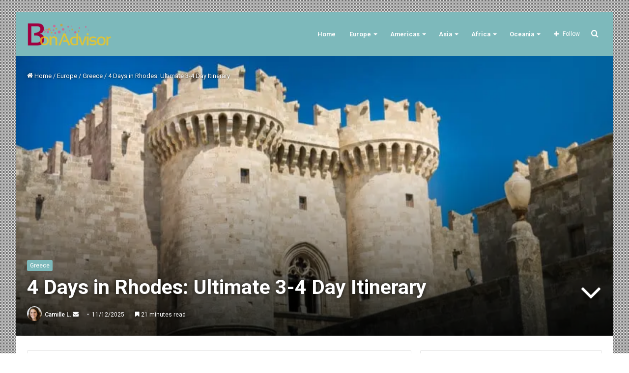

--- FILE ---
content_type: text/html; charset=UTF-8
request_url: https://bonadvisor.com/4-days-in-rhodes-ultimate-3-4-day-itinerary/
body_size: 51104
content:
<!DOCTYPE html><html dir="ltr" lang="en-US" prefix="og: https://ogp.me/ns#" class="" data-skin="light"><head><script data-no-optimize="1">var litespeed_docref=sessionStorage.getItem("litespeed_docref");litespeed_docref&&(Object.defineProperty(document,"referrer",{get:function(){return litespeed_docref}}),sessionStorage.removeItem("litespeed_docref"));</script> <meta charset="UTF-8" /><link rel="profile" href="https://gmpg.org/xfn/11" /><title>4 Days in Rhodes: Ultimate 3-4 Day Itinerary - BonAdvisor</title><style>img:is([sizes="auto" i],[sizes^="auto," i]){contain-intrinsic-size:3000px 1500px}</style><meta name="description" content="What to do on the island of Rhodes? To visit Rhodes is to discover the largest island of the Dodecanese, in Greece. The discovery of the medieval city of Rhodes and the Acropolis of Lindos, swimming in the crystal clear water of Tsambika beach or Anthony Quinn bay, a walk in the Valley of the Butterflies are all things to do on the island of Rhodes. In order to" /><meta name="robots" content="max-image-preview:large" /><link rel="canonical" href="https://bonadvisor.com/4-days-in-rhodes-ultimate-3-4-day-itinerary/" /><meta name="generator" content="All in One SEO (AIOSEO) 4.6.1.1" /><meta property="og:locale" content="en_US" /><meta property="og:site_name" content="BonAdvisor - Travel Guide, worldwide destination and itinerary" /><meta property="og:type" content="article" /><meta property="og:title" content="4 Days in Rhodes: Ultimate 3-4 Day Itinerary - BonAdvisor" /><meta property="og:description" content="What to do on the island of Rhodes? To visit Rhodes is to discover the largest island of the Dodecanese, in Greece. The discovery of the medieval city of Rhodes and the Acropolis of Lindos, swimming in the crystal clear water of Tsambika beach or Anthony Quinn bay, a walk in the Valley of the Butterflies are all things to do on the island of Rhodes. In order to" /><meta property="og:url" content="https://bonadvisor.com/4-days-in-rhodes-ultimate-3-4-day-itinerary/" /><meta property="article:published_time" content="2024-11-27T09:23:39+00:00" /><meta property="article:modified_time" content="2025-11-13T07:13:40+00:00" /><meta name="twitter:card" content="summary_large_image" /><meta name="twitter:title" content="4 Days in Rhodes: Ultimate 3-4 Day Itinerary - BonAdvisor" /><meta name="twitter:description" content="What to do on the island of Rhodes? To visit Rhodes is to discover the largest island of the Dodecanese, in Greece. The discovery of the medieval city of Rhodes and the Acropolis of Lindos, swimming in the crystal clear water of Tsambika beach or Anthony Quinn bay, a walk in the Valley of the Butterflies are all things to do on the island of Rhodes. In order to" /> <script type="application/ld+json" class="aioseo-schema">{"@context":"https:\/\/schema.org","@graph":[{"@type":"BlogPosting","@id":"https:\/\/bonadvisor.com\/4-days-in-rhodes-ultimate-3-4-day-itinerary\/#blogposting","name":"4 Days in Rhodes: Ultimate 3-4 Day Itinerary - BonAdvisor","headline":"4 Days in Rhodes: Ultimate 3-4 Day Itinerary","author":{"@id":"https:\/\/bonadvisor.com\/author\/camille\/#author"},"publisher":{"@id":"https:\/\/bonadvisor.com\/#organization"},"image":{"@type":"ImageObject","url":"https:\/\/i0.wp.com\/bonadvisor.com\/wp-content\/uploads\/2023\/07\/palais-des-Grands-Maitres-Rhodes-840x560-1.jpg?w=840&resize=840,560&ssl=1","width":840,"height":560},"datePublished":"2024-11-27T01:23:39-08:00","dateModified":"2025-11-12T23:13:40-08:00","inLanguage":"en-US","mainEntityOfPage":{"@id":"https:\/\/bonadvisor.com\/4-days-in-rhodes-ultimate-3-4-day-itinerary\/#webpage"},"isPartOf":{"@id":"https:\/\/bonadvisor.com\/4-days-in-rhodes-ultimate-3-4-day-itinerary\/#webpage"},"articleSection":"Greece, Rhodes"},{"@type":"BreadcrumbList","@id":"https:\/\/bonadvisor.com\/4-days-in-rhodes-ultimate-3-4-day-itinerary\/#breadcrumblist","itemListElement":[{"@type":"ListItem","@id":"https:\/\/bonadvisor.com\/#listItem","position":1,"name":"Home","item":"https:\/\/bonadvisor.com\/","nextItem":"https:\/\/bonadvisor.com\/4-days-in-rhodes-ultimate-3-4-day-itinerary\/#listItem"},{"@type":"ListItem","@id":"https:\/\/bonadvisor.com\/4-days-in-rhodes-ultimate-3-4-day-itinerary\/#listItem","position":2,"name":"4 Days in Rhodes: Ultimate 3-4 Day Itinerary","previousItem":"https:\/\/bonadvisor.com\/#listItem"}]},{"@type":"Organization","@id":"https:\/\/bonadvisor.com\/#organization","name":"BonAdvisor","url":"https:\/\/bonadvisor.com\/"},{"@type":"Person","@id":"https:\/\/bonadvisor.com\/author\/camille\/#author","url":"https:\/\/bonadvisor.com\/author\/camille\/","name":"Camille L.","image":{"@type":"ImageObject","@id":"https:\/\/bonadvisor.com\/4-days-in-rhodes-ultimate-3-4-day-itinerary\/#authorImage","url":"https:\/\/bonadvisor.com\/wp-content\/litespeed\/avatar\/fbc1c2b49b2bc55e32526a30a6437fbd.jpg?ver=1769139067","width":96,"height":96,"caption":"Camille L."}},{"@type":"WebPage","@id":"https:\/\/bonadvisor.com\/4-days-in-rhodes-ultimate-3-4-day-itinerary\/#webpage","url":"https:\/\/bonadvisor.com\/4-days-in-rhodes-ultimate-3-4-day-itinerary\/","name":"4 Days in Rhodes: Ultimate 3-4 Day Itinerary - BonAdvisor","description":"What to do on the island of Rhodes? To visit Rhodes is to discover the largest island of the Dodecanese, in Greece. The discovery of the medieval city of Rhodes and the Acropolis of Lindos, swimming in the crystal clear water of Tsambika beach or Anthony Quinn bay, a walk in the Valley of the Butterflies are all things to do on the island of Rhodes. In order to","inLanguage":"en-US","isPartOf":{"@id":"https:\/\/bonadvisor.com\/#website"},"breadcrumb":{"@id":"https:\/\/bonadvisor.com\/4-days-in-rhodes-ultimate-3-4-day-itinerary\/#breadcrumblist"},"author":{"@id":"https:\/\/bonadvisor.com\/author\/camille\/#author"},"creator":{"@id":"https:\/\/bonadvisor.com\/author\/camille\/#author"},"image":{"@type":"ImageObject","url":"https:\/\/i0.wp.com\/bonadvisor.com\/wp-content\/uploads\/2023\/07\/palais-des-Grands-Maitres-Rhodes-840x560-1.jpg?w=840&resize=840,560&ssl=1","@id":"https:\/\/bonadvisor.com\/4-days-in-rhodes-ultimate-3-4-day-itinerary\/#mainImage","width":840,"height":560},"primaryImageOfPage":{"@id":"https:\/\/bonadvisor.com\/4-days-in-rhodes-ultimate-3-4-day-itinerary\/#mainImage"},"datePublished":"2024-11-27T01:23:39-08:00","dateModified":"2025-11-12T23:13:40-08:00"},{"@type":"WebSite","@id":"https:\/\/bonadvisor.com\/#website","url":"https:\/\/bonadvisor.com\/","name":"BonAdvisor","description":"Travel Guide, worldwide destination and itinerary","inLanguage":"en-US","publisher":{"@id":"https:\/\/bonadvisor.com\/#organization"}}]}</script> <link rel="alternate" type="application/rss+xml" title="BonAdvisor &raquo; Feed" href="https://bonadvisor.com/feed/" /><link rel="alternate" type="application/rss+xml" title="BonAdvisor &raquo; Comments Feed" href="https://bonadvisor.com/comments/feed/" /><link rel="alternate" type="application/rss+xml" title="BonAdvisor &raquo; 4 Days in Rhodes: Ultimate 3-4 Day Itinerary Comments Feed" href="https://bonadvisor.com/4-days-in-rhodes-ultimate-3-4-day-itinerary/feed/" /><link data-optimized="1" rel='stylesheet' id='wp-block-library-css' href='https://bonadvisor.com/wp-content/litespeed/css/f9fd7436112c0f091df6ba72d0bb05d2.css?ver=4e713' type='text/css' media='all' /><style id='wp-block-library-theme-inline-css' type='text/css'>.wp-block-audio :where(figcaption){color:#555;font-size:13px;text-align:center}.is-dark-theme .wp-block-audio :where(figcaption){color:#ffffffa6}.wp-block-audio{margin:0 0 1em}.wp-block-code{border:1px solid #ccc;border-radius:4px;font-family:Menlo,Consolas,monaco,monospace;padding:.8em 1em}.wp-block-embed :where(figcaption){color:#555;font-size:13px;text-align:center}.is-dark-theme .wp-block-embed :where(figcaption){color:#ffffffa6}.wp-block-embed{margin:0 0 1em}.blocks-gallery-caption{color:#555;font-size:13px;text-align:center}.is-dark-theme .blocks-gallery-caption{color:#ffffffa6}:root :where(.wp-block-image figcaption){color:#555;font-size:13px;text-align:center}.is-dark-theme :root :where(.wp-block-image figcaption){color:#ffffffa6}.wp-block-image{margin:0 0 1em}.wp-block-pullquote{border-bottom:4px solid;border-top:4px solid;color:currentColor;margin-bottom:1.75em}.wp-block-pullquote cite,.wp-block-pullquote footer,.wp-block-pullquote__citation{color:currentColor;font-size:.8125em;font-style:normal;text-transform:uppercase}.wp-block-quote{border-left:.25em solid;margin:0 0 1.75em;padding-left:1em}.wp-block-quote cite,.wp-block-quote footer{color:currentColor;font-size:.8125em;font-style:normal;position:relative}.wp-block-quote:where(.has-text-align-right){border-left:none;border-right:.25em solid;padding-left:0;padding-right:1em}.wp-block-quote:where(.has-text-align-center){border:none;padding-left:0}.wp-block-quote.is-large,.wp-block-quote.is-style-large,.wp-block-quote:where(.is-style-plain){border:none}.wp-block-search .wp-block-search__label{font-weight:700}.wp-block-search__button{border:1px solid #ccc;padding:.375em .625em}:where(.wp-block-group.has-background){padding:1.25em 2.375em}.wp-block-separator.has-css-opacity{opacity:.4}.wp-block-separator{border:none;border-bottom:2px solid;margin-left:auto;margin-right:auto}.wp-block-separator.has-alpha-channel-opacity{opacity:1}.wp-block-separator:not(.is-style-wide):not(.is-style-dots){width:100px}.wp-block-separator.has-background:not(.is-style-dots){border-bottom:none;height:1px}.wp-block-separator.has-background:not(.is-style-wide):not(.is-style-dots){height:2px}.wp-block-table{margin:0 0 1em}.wp-block-table td,.wp-block-table th{word-break:normal}.wp-block-table :where(figcaption){color:#555;font-size:13px;text-align:center}.is-dark-theme .wp-block-table :where(figcaption){color:#ffffffa6}.wp-block-video :where(figcaption){color:#555;font-size:13px;text-align:center}.is-dark-theme .wp-block-video :where(figcaption){color:#ffffffa6}.wp-block-video{margin:0 0 1em}:root :where(.wp-block-template-part.has-background){margin-bottom:0;margin-top:0;padding:1.25em 2.375em}</style><style id='classic-theme-styles-inline-css' type='text/css'>/*! This file is auto-generated */
.wp-block-button__link{color:#fff;background-color:#32373c;border-radius:9999px;box-shadow:none;text-decoration:none;padding:calc(.667em + 2px) calc(1.333em + 2px);font-size:1.125em}.wp-block-file__button{background:#32373c;color:#fff;text-decoration:none}</style><style id='global-styles-inline-css' type='text/css'>:root{--wp--preset--aspect-ratio--square:1;--wp--preset--aspect-ratio--4-3:4/3;--wp--preset--aspect-ratio--3-4:3/4;--wp--preset--aspect-ratio--3-2:3/2;--wp--preset--aspect-ratio--2-3:2/3;--wp--preset--aspect-ratio--16-9:16/9;--wp--preset--aspect-ratio--9-16:9/16;--wp--preset--color--black:#000000;--wp--preset--color--cyan-bluish-gray:#abb8c3;--wp--preset--color--white:#ffffff;--wp--preset--color--pale-pink:#f78da7;--wp--preset--color--vivid-red:#cf2e2e;--wp--preset--color--luminous-vivid-orange:#ff6900;--wp--preset--color--luminous-vivid-amber:#fcb900;--wp--preset--color--light-green-cyan:#7bdcb5;--wp--preset--color--vivid-green-cyan:#00d084;--wp--preset--color--pale-cyan-blue:#8ed1fc;--wp--preset--color--vivid-cyan-blue:#0693e3;--wp--preset--color--vivid-purple:#9b51e0;--wp--preset--gradient--vivid-cyan-blue-to-vivid-purple:linear-gradient(135deg,rgba(6,147,227,1) 0%,rgb(155,81,224) 100%);--wp--preset--gradient--light-green-cyan-to-vivid-green-cyan:linear-gradient(135deg,rgb(122,220,180) 0%,rgb(0,208,130) 100%);--wp--preset--gradient--luminous-vivid-amber-to-luminous-vivid-orange:linear-gradient(135deg,rgba(252,185,0,1) 0%,rgba(255,105,0,1) 100%);--wp--preset--gradient--luminous-vivid-orange-to-vivid-red:linear-gradient(135deg,rgba(255,105,0,1) 0%,rgb(207,46,46) 100%);--wp--preset--gradient--very-light-gray-to-cyan-bluish-gray:linear-gradient(135deg,rgb(238,238,238) 0%,rgb(169,184,195) 100%);--wp--preset--gradient--cool-to-warm-spectrum:linear-gradient(135deg,rgb(74,234,220) 0%,rgb(151,120,209) 20%,rgb(207,42,186) 40%,rgb(238,44,130) 60%,rgb(251,105,98) 80%,rgb(254,248,76) 100%);--wp--preset--gradient--blush-light-purple:linear-gradient(135deg,rgb(255,206,236) 0%,rgb(152,150,240) 100%);--wp--preset--gradient--blush-bordeaux:linear-gradient(135deg,rgb(254,205,165) 0%,rgb(254,45,45) 50%,rgb(107,0,62) 100%);--wp--preset--gradient--luminous-dusk:linear-gradient(135deg,rgb(255,203,112) 0%,rgb(199,81,192) 50%,rgb(65,88,208) 100%);--wp--preset--gradient--pale-ocean:linear-gradient(135deg,rgb(255,245,203) 0%,rgb(182,227,212) 50%,rgb(51,167,181) 100%);--wp--preset--gradient--electric-grass:linear-gradient(135deg,rgb(202,248,128) 0%,rgb(113,206,126) 100%);--wp--preset--gradient--midnight:linear-gradient(135deg,rgb(2,3,129) 0%,rgb(40,116,252) 100%);--wp--preset--font-size--small:13px;--wp--preset--font-size--medium:20px;--wp--preset--font-size--large:36px;--wp--preset--font-size--x-large:42px;--wp--preset--spacing--20:0.44rem;--wp--preset--spacing--30:0.67rem;--wp--preset--spacing--40:1rem;--wp--preset--spacing--50:1.5rem;--wp--preset--spacing--60:2.25rem;--wp--preset--spacing--70:3.38rem;--wp--preset--spacing--80:5.06rem;--wp--preset--shadow--natural:6px 6px 9px rgba(0, 0, 0, 0.2);--wp--preset--shadow--deep:12px 12px 50px rgba(0, 0, 0, 0.4);--wp--preset--shadow--sharp:6px 6px 0px rgba(0, 0, 0, 0.2);--wp--preset--shadow--outlined:6px 6px 0px -3px rgba(255, 255, 255, 1), 6px 6px rgba(0, 0, 0, 1);--wp--preset--shadow--crisp:6px 6px 0px rgba(0, 0, 0, 1)}:where(.is-layout-flex){gap:.5em}:where(.is-layout-grid){gap:.5em}body .is-layout-flex{display:flex}.is-layout-flex{flex-wrap:wrap;align-items:center}.is-layout-flex>:is(*,div){margin:0}body .is-layout-grid{display:grid}.is-layout-grid>:is(*,div){margin:0}:where(.wp-block-columns.is-layout-flex){gap:2em}:where(.wp-block-columns.is-layout-grid){gap:2em}:where(.wp-block-post-template.is-layout-flex){gap:1.25em}:where(.wp-block-post-template.is-layout-grid){gap:1.25em}.has-black-color{color:var(--wp--preset--color--black)!important}.has-cyan-bluish-gray-color{color:var(--wp--preset--color--cyan-bluish-gray)!important}.has-white-color{color:var(--wp--preset--color--white)!important}.has-pale-pink-color{color:var(--wp--preset--color--pale-pink)!important}.has-vivid-red-color{color:var(--wp--preset--color--vivid-red)!important}.has-luminous-vivid-orange-color{color:var(--wp--preset--color--luminous-vivid-orange)!important}.has-luminous-vivid-amber-color{color:var(--wp--preset--color--luminous-vivid-amber)!important}.has-light-green-cyan-color{color:var(--wp--preset--color--light-green-cyan)!important}.has-vivid-green-cyan-color{color:var(--wp--preset--color--vivid-green-cyan)!important}.has-pale-cyan-blue-color{color:var(--wp--preset--color--pale-cyan-blue)!important}.has-vivid-cyan-blue-color{color:var(--wp--preset--color--vivid-cyan-blue)!important}.has-vivid-purple-color{color:var(--wp--preset--color--vivid-purple)!important}.has-black-background-color{background-color:var(--wp--preset--color--black)!important}.has-cyan-bluish-gray-background-color{background-color:var(--wp--preset--color--cyan-bluish-gray)!important}.has-white-background-color{background-color:var(--wp--preset--color--white)!important}.has-pale-pink-background-color{background-color:var(--wp--preset--color--pale-pink)!important}.has-vivid-red-background-color{background-color:var(--wp--preset--color--vivid-red)!important}.has-luminous-vivid-orange-background-color{background-color:var(--wp--preset--color--luminous-vivid-orange)!important}.has-luminous-vivid-amber-background-color{background-color:var(--wp--preset--color--luminous-vivid-amber)!important}.has-light-green-cyan-background-color{background-color:var(--wp--preset--color--light-green-cyan)!important}.has-vivid-green-cyan-background-color{background-color:var(--wp--preset--color--vivid-green-cyan)!important}.has-pale-cyan-blue-background-color{background-color:var(--wp--preset--color--pale-cyan-blue)!important}.has-vivid-cyan-blue-background-color{background-color:var(--wp--preset--color--vivid-cyan-blue)!important}.has-vivid-purple-background-color{background-color:var(--wp--preset--color--vivid-purple)!important}.has-black-border-color{border-color:var(--wp--preset--color--black)!important}.has-cyan-bluish-gray-border-color{border-color:var(--wp--preset--color--cyan-bluish-gray)!important}.has-white-border-color{border-color:var(--wp--preset--color--white)!important}.has-pale-pink-border-color{border-color:var(--wp--preset--color--pale-pink)!important}.has-vivid-red-border-color{border-color:var(--wp--preset--color--vivid-red)!important}.has-luminous-vivid-orange-border-color{border-color:var(--wp--preset--color--luminous-vivid-orange)!important}.has-luminous-vivid-amber-border-color{border-color:var(--wp--preset--color--luminous-vivid-amber)!important}.has-light-green-cyan-border-color{border-color:var(--wp--preset--color--light-green-cyan)!important}.has-vivid-green-cyan-border-color{border-color:var(--wp--preset--color--vivid-green-cyan)!important}.has-pale-cyan-blue-border-color{border-color:var(--wp--preset--color--pale-cyan-blue)!important}.has-vivid-cyan-blue-border-color{border-color:var(--wp--preset--color--vivid-cyan-blue)!important}.has-vivid-purple-border-color{border-color:var(--wp--preset--color--vivid-purple)!important}.has-vivid-cyan-blue-to-vivid-purple-gradient-background{background:var(--wp--preset--gradient--vivid-cyan-blue-to-vivid-purple)!important}.has-light-green-cyan-to-vivid-green-cyan-gradient-background{background:var(--wp--preset--gradient--light-green-cyan-to-vivid-green-cyan)!important}.has-luminous-vivid-amber-to-luminous-vivid-orange-gradient-background{background:var(--wp--preset--gradient--luminous-vivid-amber-to-luminous-vivid-orange)!important}.has-luminous-vivid-orange-to-vivid-red-gradient-background{background:var(--wp--preset--gradient--luminous-vivid-orange-to-vivid-red)!important}.has-very-light-gray-to-cyan-bluish-gray-gradient-background{background:var(--wp--preset--gradient--very-light-gray-to-cyan-bluish-gray)!important}.has-cool-to-warm-spectrum-gradient-background{background:var(--wp--preset--gradient--cool-to-warm-spectrum)!important}.has-blush-light-purple-gradient-background{background:var(--wp--preset--gradient--blush-light-purple)!important}.has-blush-bordeaux-gradient-background{background:var(--wp--preset--gradient--blush-bordeaux)!important}.has-luminous-dusk-gradient-background{background:var(--wp--preset--gradient--luminous-dusk)!important}.has-pale-ocean-gradient-background{background:var(--wp--preset--gradient--pale-ocean)!important}.has-electric-grass-gradient-background{background:var(--wp--preset--gradient--electric-grass)!important}.has-midnight-gradient-background{background:var(--wp--preset--gradient--midnight)!important}.has-small-font-size{font-size:var(--wp--preset--font-size--small)!important}.has-medium-font-size{font-size:var(--wp--preset--font-size--medium)!important}.has-large-font-size{font-size:var(--wp--preset--font-size--large)!important}.has-x-large-font-size{font-size:var(--wp--preset--font-size--x-large)!important}:where(.wp-block-post-template.is-layout-flex){gap:1.25em}:where(.wp-block-post-template.is-layout-grid){gap:1.25em}:where(.wp-block-columns.is-layout-flex){gap:2em}:where(.wp-block-columns.is-layout-grid){gap:2em}:root :where(.wp-block-pullquote){font-size:1.5em;line-height:1.6}</style><link data-optimized="1" rel='stylesheet' id='ez-toc-css' href='https://bonadvisor.com/wp-content/litespeed/css/f3bff7fbe5e45251149cfd99e91af5c9.css?ver=e9518' type='text/css' media='all' /><style id='ez-toc-inline-css' type='text/css'>div#ez-toc-container .ez-toc-title{font-size:120%}div#ez-toc-container .ez-toc-title{font-weight:500}div#ez-toc-container ul li{font-size:95%}div#ez-toc-container ul li{font-weight:500}div#ez-toc-container nav ul ul li{font-size:90%}div#ez-toc-container{background:#fff;border:1px solid #ddd}div#ez-toc-container p.ez-toc-title,#ez-toc-container .ez_toc_custom_title_icon,#ez-toc-container .ez_toc_custom_toc_icon{color:#4eb1ba}div#ez-toc-container ul.ez-toc-list a{color:#4eb1ba}div#ez-toc-container ul.ez-toc-list a:hover{color:#4eb1ba}div#ez-toc-container ul.ez-toc-list a:visited{color:#000}</style><link data-optimized="1" rel='stylesheet' id='tie-css-base-css' href='https://bonadvisor.com/wp-content/litespeed/css/bf29c5fcdaa94bdde0ccef8caa98edf2.css?ver=0c9ae' type='text/css' media='all' /><link data-optimized="1" rel='stylesheet' id='tie-css-styles-css' href='https://bonadvisor.com/wp-content/litespeed/css/50204eee71d870dacd356a7e04b4dc7c.css?ver=d133d' type='text/css' media='all' /><link data-optimized="1" rel='stylesheet' id='tie-css-widgets-css' href='https://bonadvisor.com/wp-content/litespeed/css/8517d8f3bb1da320635c65aca708811a.css?ver=60199' type='text/css' media='all' /><link data-optimized="1" rel='stylesheet' id='tie-css-helpers-css' href='https://bonadvisor.com/wp-content/litespeed/css/059c58b87cb05fcbc778e3b932fea9ea.css?ver=5db93' type='text/css' media='all' /><link data-optimized="1" rel='stylesheet' id='tie-fontawesome5-css' href='https://bonadvisor.com/wp-content/litespeed/css/bdae243c1cbc2bd81d5da946d4e4d5ca.css?ver=cd841' type='text/css' media='all' /><link data-optimized="1" rel='stylesheet' id='tie-css-ilightbox-css' href='https://bonadvisor.com/wp-content/litespeed/css/40baae5d377730b2d2678232d3578990.css?ver=b2972' type='text/css' media='all' /><link data-optimized="1" rel='stylesheet' id='tie-css-single-css' href='https://bonadvisor.com/wp-content/litespeed/css/b68228ec7ca9549b51b74e5336820b8e.css?ver=13a4f' type='text/css' media='all' /><link data-optimized="1" rel='stylesheet' id='tie-css-print-css' href='https://bonadvisor.com/wp-content/litespeed/css/da1ac42f73afbb64450300f07df9744c.css?ver=8564d' type='text/css' media='print' /><link data-optimized="1" rel='stylesheet' id='tie-css-style-custom-css' href='https://bonadvisor.com/wp-content/litespeed/css/11dbfdd82a2a608767dc6f5e3674b588.css?ver=ab524' type='text/css' media='all' /><style id='tie-css-style-custom-inline-css' type='text/css'>.brand-title,a:hover,.tie-popup-search-submit,#logo.text-logo a,.theme-header nav .components #search-submit:hover,.theme-header .header-nav .components>li:hover>a,.theme-header .header-nav .components li a:hover,.main-menu ul.cats-vertical li a.is-active,.main-menu ul.cats-vertical li a:hover,.main-nav li.mega-menu .post-meta a:hover,.main-nav li.mega-menu .post-box-title a:hover,.search-in-main-nav.autocomplete-suggestions a:hover,#main-nav .menu ul:not(.cats-horizontal) li:hover>a,#main-nav .menu ul li.current-menu-item:not(.mega-link-column)>a,.top-nav .menu li:hover>a,.top-nav .menu>.tie-current-menu>a,.search-in-top-nav.autocomplete-suggestions .post-title a:hover,div.mag-box .mag-box-options .mag-box-filter-links a.active,.mag-box-filter-links .flexMenu-viewMore:hover>a,.stars-rating-active,body .tabs.tabs .active>a,.video-play-icon,.spinner-circle:after,#go-to-content:hover,.comment-list .comment-author .fn,.commentlist .comment-author .fn,blockquote::before,blockquote cite,blockquote.quote-simple p,.multiple-post-pages a:hover,#story-index li .is-current,.latest-tweets-widget .twitter-icon-wrap span,.wide-slider-nav-wrapper .slide,.wide-next-prev-slider-wrapper .tie-slider-nav li:hover span,.review-final-score h3,#mobile-menu-icon:hover .menu-text,body .entry a,.dark-skin body .entry a,.entry .post-bottom-meta a:hover,.comment-list .comment-content a,q a,blockquote a,.widget.tie-weather-widget .icon-basecloud-bg:after,.site-footer a:hover,.site-footer .stars-rating-active,.site-footer .twitter-icon-wrap span,.site-info a:hover{color:#7db9bb}#instagram-link a:hover{color:#7db9bb!important;border-color:#7db9bb!important}#theme-header #main-nav .spinner-circle:after{color:#ffc80a}[type='submit'],.button,.generic-button a,.generic-button button,.theme-header .header-nav .comp-sub-menu a.button.guest-btn:hover,.theme-header .header-nav .comp-sub-menu a.checkout-button,nav.main-nav .menu>li.tie-current-menu>a,nav.main-nav .menu>li:hover>a,.main-menu .mega-links-head:after,.main-nav .mega-menu.mega-cat .cats-horizontal li a.is-active,#mobile-menu-icon:hover .nav-icon,#mobile-menu-icon:hover .nav-icon:before,#mobile-menu-icon:hover .nav-icon:after,.search-in-main-nav.autocomplete-suggestions a.button,.search-in-top-nav.autocomplete-suggestions a.button,.spinner>div,.post-cat,.pages-numbers li.current span,.multiple-post-pages>span,#tie-wrapper .mejs-container .mejs-controls,.mag-box-filter-links a:hover,.slider-arrow-nav a:not(.pagination-disabled):hover,.comment-list .reply a:hover,.commentlist .reply a:hover,#reading-position-indicator,#story-index-icon,.videos-block .playlist-title,.review-percentage .review-item span span,.tie-slick-dots li.slick-active button,.tie-slick-dots li button:hover,.digital-rating-static,.timeline-widget li a:hover .date:before,#wp-calendar #today,.posts-list-counter li.widget-post-list:before,.cat-counter a+span,.tie-slider-nav li span:hover,.fullwidth-area .widget_tag_cloud .tagcloud a:hover,.magazine2:not(.block-head-4) .dark-widgetized-area ul.tabs a:hover,.magazine2:not(.block-head-4) .dark-widgetized-area ul.tabs .active a,.magazine1 .dark-widgetized-area ul.tabs a:hover,.magazine1 .dark-widgetized-area ul.tabs .active a,.block-head-4.magazine2 .dark-widgetized-area .tabs.tabs .active a,.block-head-4.magazine2 .dark-widgetized-area .tabs>.active a:before,.block-head-4.magazine2 .dark-widgetized-area .tabs>.active a:after,.demo_store,.demo #logo:after,.demo #sticky-logo:after,.widget.tie-weather-widget,span.video-close-btn:hover,#go-to-top,.latest-tweets-widget .slider-links .button:not(:hover){background-color:#7db9bb;color:#FFF}.tie-weather-widget .widget-title .the-subtitle,.block-head-4.magazine2 #footer .tabs .active a:hover{color:#FFF}pre,code,.pages-numbers li.current span,.theme-header .header-nav .comp-sub-menu a.button.guest-btn:hover,.multiple-post-pages>span,.post-content-slideshow .tie-slider-nav li span:hover,#tie-body .tie-slider-nav li>span:hover,.slider-arrow-nav a:not(.pagination-disabled):hover,.main-nav .mega-menu.mega-cat .cats-horizontal li a.is-active,.main-nav .mega-menu.mega-cat .cats-horizontal li a:hover,.main-menu .menu>li>.menu-sub-content{border-color:#7db9bb}.main-menu .menu>li.tie-current-menu{border-bottom-color:#7db9bb}.top-nav .menu li.tie-current-menu>a:before,.top-nav .menu li.menu-item-has-children:hover>a:before{border-top-color:#7db9bb}.main-nav .main-menu .menu>li.tie-current-menu>a:before,.main-nav .main-menu .menu>li:hover>a:before{border-top-color:#FFF}header.main-nav-light .main-nav .menu-item-has-children li:hover>a:before,header.main-nav-light .main-nav .mega-menu li:hover>a:before{border-left-color:#7db9bb}.rtl header.main-nav-light .main-nav .menu-item-has-children li:hover>a:before,.rtl header.main-nav-light .main-nav .mega-menu li:hover>a:before{border-right-color:#7db9bb;border-left-color:#fff0}.top-nav ul.menu li .menu-item-has-children:hover>a:before{border-top-color:#fff0;border-left-color:#7db9bb}.rtl .top-nav ul.menu li .menu-item-has-children:hover>a:before{border-left-color:#fff0;border-right-color:#7db9bb}::-moz-selection{background-color:#7db9bb;color:#FFF}::selection{background-color:#7db9bb;color:#FFF}circle.circle_bar{stroke:#7db9bb}#reading-position-indicator{box-shadow:0 0 10px rgb(125 185 187 / .7)}#logo.text-logo a:hover,body .entry a:hover,.dark-skin body .entry a:hover,.comment-list .comment-content a:hover,.block-head-4.magazine2 .site-footer .tabs li a:hover,q a:hover,blockquote a:hover{color:#4b8789}.button:hover,input[type='submit']:hover,.generic-button a:hover,.generic-button button:hover,a.post-cat:hover,.site-footer .button:hover,.site-footer [type='submit']:hover,.search-in-main-nav.autocomplete-suggestions a.button:hover,.search-in-top-nav.autocomplete-suggestions a.button:hover,.theme-header .header-nav .comp-sub-menu a.checkout-button:hover{background-color:#4b8789;color:#FFF}.theme-header .header-nav .comp-sub-menu a.checkout-button:not(:hover),body .entry a.button{color:#FFF}#story-index.is-compact .story-index-content{background-color:#7db9bb}#story-index.is-compact .story-index-content a,#story-index.is-compact .story-index-content .is-current{color:#FFF}#tie-body .mag-box-title h3 a,#tie-body .block-more-button{color:#7db9bb}#tie-body .mag-box-title h3 a:hover,#tie-body .block-more-button:hover{color:#4b8789}#tie-body .mag-box-title{color:#7db9bb}#tie-body .mag-box-title:after,#tie-body #footer .widget-title:after{background-color:#7db9bb}</style> <script type="text/javascript" src="https://bonadvisor.com/wp-includes/js/jquery/jquery.min.js?ver=3.7.1" id="jquery-core-js"></script> <script data-optimized="1" type="text/javascript" src="https://bonadvisor.com/wp-content/litespeed/js/150ac3099dd9b1a2ff6eaa6d0d3e8007.js?ver=25277" id="jquery-migrate-js"></script> <link rel="https://api.w.org/" href="https://bonadvisor.com/wp-json/" /><link rel="alternate" title="JSON" type="application/json" href="https://bonadvisor.com/wp-json/wp/v2/posts/24210" /><link rel="EditURI" type="application/rsd+xml" title="RSD" href="https://bonadvisor.com/xmlrpc.php?rsd" /><meta name="generator" content="WordPress 6.8.3" /><link rel='shortlink' href='https://bonadvisor.com/?p=24210' /><link rel="alternate" title="oEmbed (JSON)" type="application/json+oembed" href="https://bonadvisor.com/wp-json/oembed/1.0/embed?url=https%3A%2F%2Fbonadvisor.com%2F4-days-in-rhodes-ultimate-3-4-day-itinerary%2F" /><link rel="alternate" title="oEmbed (XML)" type="text/xml+oembed" href="https://bonadvisor.com/wp-json/oembed/1.0/embed?url=https%3A%2F%2Fbonadvisor.com%2F4-days-in-rhodes-ultimate-3-4-day-itinerary%2F&#038;format=xml" /><link rel='preconnect' href='https://i0.wp.com/' crossorigin><link rel='dns-prefetch' href='https://i0.wp.com/'><link rel='preconnect' href='https://i1.wp.com/' crossorigin><link rel='dns-prefetch' href='https://i1.wp.com/'><link rel='preconnect' href='https://i2.wp.com/' crossorigin><link rel='dns-prefetch' href='https://i2.wp.com/'><link rel='preconnect' href='https://i3.wp.com/' crossorigin><link rel='dns-prefetch' href='https://i3.wp.com/'><meta property="og:image" content="https://i1.wp.com/bonadvisor.com/wp-content/uploads/2023/07/palais-des-Grands-Maitres-Rhodes-840x560-1.jpg?ssl=1" /><meta property="og:title" content='4 Days in Rhodes: Ultimate 3-4 Day Itinerary' /><meta property="og:description" content='' /><meta name="twitter:card" content='summary_large_image' /><meta name="twitter:title" content='4 Days in Rhodes: Ultimate 3-4 Day Itinerary' /><meta name="twitter:description" content='' /><meta name="twitter:image" content="https://i1.wp.com/bonadvisor.com/wp-content/uploads/2023/07/palais-des-Grands-Maitres-Rhodes-840x560-1.jpg?ssl=1" /><meta http-equiv="X-UA-Compatible" content="IE=edge"><script>(function(s,t,a,y,twenty,two){s.Stay22=s.Stay22||{};s.Stay22.params={lmaID:'682fda2e990f1ae0f91dc009'};twenty=t.createElement(a);two=t.getElementsByTagName(a)[0];twenty.async=1;twenty.src=y;two.parentNode.insertBefore(twenty,two)})(window,document,'script','https://scripts.stay22.com/letmeallez.js')</script> <meta name="theme-color" content="#7db9bb" /><meta name="viewport" content="width=device-width, initial-scale=1.0" /><link rel="amphtml" href="https://bonadvisor.com/4-days-in-rhodes-ultimate-3-4-day-itinerary/?amp=1"><link rel="icon" href="https://bonadvisor.com/wp-content/uploads/2018/07/cropped-bonadvisor_logo-e1531464750863-32x32.png" sizes="32x32" /><link rel="icon" href="https://bonadvisor.com/wp-content/uploads/2018/07/cropped-bonadvisor_logo-e1531464750863-192x192.png" sizes="192x192" /><link rel="apple-touch-icon" href="https://bonadvisor.com/wp-content/uploads/2018/07/cropped-bonadvisor_logo-e1531464750863-180x180.png" /><meta name="msapplication-TileImage" content="https://bonadvisor.com/wp-content/uploads/2018/07/cropped-bonadvisor_logo-e1531464750863-270x270.png" /></head><body data-rsssl=1 id="tie-body" class="wp-singular post-template-default single single-post postid-24210 single-format-standard wp-theme-jannah5 boxed-layout framed-layout block-head-3 magazine1 is-thumb-overlay-disabled is-desktop is-header-layout-1 sidebar-right has-sidebar post-layout-4 narrow-title-narrow-media is-standard-format hide_share_post_top hide_share_post_bottom hide_post_newsletter hide_post_authorbio"><div class="background-overlay"><div id="tie-container" class="site tie-container"><div id="tie-wrapper"><header id="theme-header" class="theme-header header-layout-1 main-nav-light main-nav-default-light main-nav-below no-stream-item has-normal-width-logo mobile-header-default"><div class="main-nav-wrapper"><nav id="main-nav" data-skin="search-in-main-nav" class="main-nav header-nav live-search-parent" style="line-height:89px" aria-label="Primary Navigation"><div class="container"><div class="main-menu-wrapper"><div class="header-layout-1-logo" style="width:300px"><div id="logo" class="image-logo" >
<a title="Bon Advisor" href="https://bonadvisor.com/">
<picture class="tie-logo-default tie-logo-picture">
<source class="tie-logo-source-default tie-logo-source" srcset="https://bonadvisor.com/wp-content/uploads/2018/07/bonadvisor_logo-e1531463983246.png">
<img data-lazyloaded="1" src="[data-uri]" class="tie-logo-img-default tie-logo-img" data-src="https://bonadvisor.com/wp-content/uploads/2018/07/bonadvisor_logo-e1531463983246.png" alt="Bon Advisor" width="300" height="49" style="max-height:49px !important; width: auto;" /><noscript><img class="tie-logo-img-default tie-logo-img" src="https://bonadvisor.com/wp-content/uploads/2018/07/bonadvisor_logo-e1531463983246.png" alt="Bon Advisor" width="300" height="49" style="max-height:49px !important; width: auto;" /></noscript>
</picture>
</a></div></div><div id="mobile-header-components-area_2" class="mobile-header-components"><ul class="components"><li class="mobile-component_menu custom-menu-link"><a href="#" id="mobile-menu-icon" class=""><span class="tie-mobile-menu-icon nav-icon is-layout-1"></span><span class="screen-reader-text">Menu</span></a></li></ul></div><div id="menu-components-wrap"><div id="sticky-logo" class="image-logo">
<a title="Bon Advisor" href="https://bonadvisor.com/">
<picture class="tie-logo-default tie-logo-picture">
<source class="tie-logo-source-default tie-logo-source" srcset="https://bonadvisor.com/wp-content/uploads/2018/07/bonadvisor_logo-e1531463983246.png">
<img data-lazyloaded="1" src="[data-uri]" width="413" height="118" class="tie-logo-img-default tie-logo-img" data-src="https://bonadvisor.com/wp-content/uploads/2018/07/bonadvisor_logo-e1531463983246.png" alt="Bon Advisor" style="max-height:49px; width: auto;" /><noscript><img width="413" height="118" class="tie-logo-img-default tie-logo-img" src="https://bonadvisor.com/wp-content/uploads/2018/07/bonadvisor_logo-e1531463983246.png" alt="Bon Advisor" style="max-height:49px; width: auto;" /></noscript>
</picture>
</a></div><div class="flex-placeholder"></div><div class="main-menu main-menu-wrap tie-alignleft"><div id="main-nav-menu" class="main-menu header-menu"><ul id="menu-bonadvisor" class="menu" role="menubar"><li id="menu-item-1468" class="menu-item menu-item-type-custom menu-item-object-custom menu-item-home menu-item-1468"><a href="https://bonadvisor.com/">Home</a></li><li id="menu-item-1569" class="menu-item menu-item-type-taxonomy menu-item-object-category current-post-ancestor menu-item-1569 mega-menu mega-cat " data-id="2" ><a href="https://bonadvisor.com/category/europe/">Europe</a><div class="mega-menu-block menu-sub-content"><div class="mega-menu-content"><div class="mega-cat-wrapper"><ul class="mega-cat-sub-categories cats-horizontal"><li class="mega-all-link"><a href="https://bonadvisor.com/category/europe/" class="is-active is-loaded mega-sub-cat" data-id="2">All</a></li><li class="mega-sub-cat-2996"><a href="https://bonadvisor.com/category/europe/austria/" class="mega-sub-cat"  data-id="2996">Austria</a></li><li class="mega-sub-cat-1037"><a href="https://bonadvisor.com/category/europe/belgium/" class="mega-sub-cat"  data-id="1037">Belgium</a></li><li class="mega-sub-cat-1467"><a href="https://bonadvisor.com/category/europe/czech/" class="mega-sub-cat"  data-id="1467">Czech</a></li><li class="mega-sub-cat-585"><a href="https://bonadvisor.com/category/europe/france/" class="mega-sub-cat"  data-id="585">France</a></li><li class="mega-sub-cat-896"><a href="https://bonadvisor.com/category/europe/greece/" class="mega-sub-cat"  data-id="896">Greece</a></li><li class="mega-sub-cat-1070"><a href="https://bonadvisor.com/category/europe/italy/" class="mega-sub-cat"  data-id="1070">Italy</a></li><li class="mega-sub-cat-877"><a href="https://bonadvisor.com/category/europe/london/" class="mega-sub-cat"  data-id="877">London</a></li><li class="mega-sub-cat-4931"><a href="https://bonadvisor.com/category/europe/norway/" class="mega-sub-cat"  data-id="4931">Norway</a></li><li class="mega-sub-cat-4948"><a href="https://bonadvisor.com/category/europe/portugal/" class="mega-sub-cat"  data-id="4948">Portugal</a></li><li class="mega-sub-cat-736"><a href="https://bonadvisor.com/category/europe/spain/" class="mega-sub-cat"  data-id="736">Spain</a></li><li class="mega-sub-cat-4423"><a href="https://bonadvisor.com/category/europe/uk/" class="mega-sub-cat"  data-id="4423">UK</a></li></ul><div class="mega-cat-content mega-cat-sub-exists horizontal-posts"><div class="mega-ajax-content mega-cat-posts-container clearfix"></div></div></div></div></div></li><li id="menu-item-5622" class="menu-item menu-item-type-taxonomy menu-item-object-category menu-item-5622 mega-menu mega-cat " data-id="4061" ><a href="https://bonadvisor.com/category/americas/">Americas</a><div class="mega-menu-block menu-sub-content"><div class="mega-menu-content"><div class="mega-cat-wrapper"><ul class="mega-cat-sub-categories cats-horizontal"><li class="mega-all-link"><a href="https://bonadvisor.com/category/americas/" class="is-active is-loaded mega-sub-cat" data-id="4061">All</a></li><li class="mega-sub-cat-2243"><a href="https://bonadvisor.com/category/americas/canada/" class="mega-sub-cat"  data-id="2243">Canada</a></li><li class="mega-sub-cat-4076"><a href="https://bonadvisor.com/category/americas/guatemala/" class="mega-sub-cat"  data-id="4076">Guatemala</a></li><li class="mega-sub-cat-1579"><a href="https://bonadvisor.com/category/americas/mexico/" class="mega-sub-cat"  data-id="1579">Mexico</a></li><li class="mega-sub-cat-1873"><a href="https://bonadvisor.com/category/americas/us/" class="mega-sub-cat"  data-id="1873">US</a></li></ul><div class="mega-cat-content mega-cat-sub-exists horizontal-posts"><div class="mega-ajax-content mega-cat-posts-container clearfix"></div></div></div></div></div></li><li id="menu-item-1570" class="menu-item menu-item-type-taxonomy menu-item-object-category menu-item-1570 mega-menu mega-cat " data-id="3" ><a href="https://bonadvisor.com/category/aisa/">Asia</a><div class="mega-menu-block menu-sub-content"><div class="mega-menu-content"><div class="mega-cat-wrapper"><ul class="mega-cat-sub-categories cats-horizontal"><li class="mega-all-link"><a href="https://bonadvisor.com/category/aisa/" class="is-active is-loaded mega-sub-cat" data-id="3">All</a></li><li class="mega-sub-cat-584"><a href="https://bonadvisor.com/category/aisa/china/" class="mega-sub-cat"  data-id="584">China</a></li><li class="mega-sub-cat-4907"><a href="https://bonadvisor.com/category/aisa/dubai/" class="mega-sub-cat"  data-id="4907">Dubai</a></li><li class="mega-sub-cat-1648"><a href="https://bonadvisor.com/category/aisa/india/" class="mega-sub-cat"  data-id="1648">India</a></li><li class="mega-sub-cat-1405"><a href="https://bonadvisor.com/category/aisa/japan/" class="mega-sub-cat"  data-id="1405">Japan</a></li><li class="mega-sub-cat-4934"><a href="https://bonadvisor.com/category/aisa/jordan/" class="mega-sub-cat"  data-id="4934">Jordan</a></li><li class="mega-sub-cat-3960"><a href="https://bonadvisor.com/category/aisa/malaysia/" class="mega-sub-cat"  data-id="3960">Malaysia</a></li><li class="mega-sub-cat-4922"><a href="https://bonadvisor.com/category/aisa/philippines/" class="mega-sub-cat"  data-id="4922">Philippines</a></li><li class="mega-sub-cat-587"><a href="https://bonadvisor.com/category/aisa/thailand/" class="mega-sub-cat"  data-id="587">Thailand</a></li></ul><div class="mega-cat-content mega-cat-sub-exists horizontal-posts"><div class="mega-ajax-content mega-cat-posts-container clearfix"></div></div></div></div></div></li><li id="menu-item-1571" class="menu-item menu-item-type-taxonomy menu-item-object-category menu-item-1571 mega-menu mega-cat " data-id="8" ><a href="https://bonadvisor.com/category/africa/">Africa</a><div class="mega-menu-block menu-sub-content"><div class="mega-menu-content"><div class="mega-cat-wrapper"><div class="mega-cat-content horizontal-posts"><div class="mega-ajax-content mega-cat-posts-container clearfix"></div></div></div></div></div></li><li id="menu-item-1572" class="menu-item menu-item-type-taxonomy menu-item-object-category menu-item-1572 mega-menu mega-cat " data-id="6" ><a href="https://bonadvisor.com/category/oceania/">Oceania</a><div class="mega-menu-block menu-sub-content"><div class="mega-menu-content"><div class="mega-cat-wrapper"><div class="mega-cat-content horizontal-posts"><div class="mega-ajax-content mega-cat-posts-container clearfix"></div></div></div></div></div></li></ul></div></div><ul class="components"><li class="search-compact-icon menu-item custom-menu-link">
<a href="#" class="tie-search-trigger">
<span class="tie-icon-search tie-search-icon" aria-hidden="true"></span>
<span class="screen-reader-text">Search for</span>
</a></li><li class="grid-social-icons menu-item custom-menu-link">
<a href="#" class="follow-btn">
<span class="tie-icon-plus" aria-hidden="true"></span>
<span class="follow-text">Follow</span>
</a><ul class="dropdown-social-icons comp-sub-menu"><li class="social-icons-item"><a class="social-link facebook-social-icon" rel="external noopener nofollow" target="_blank" href="https://fb.me/BonAdvisor"><span class="tie-social-icon tie-icon-facebook"></span><span class="screen-reader-text">Facebook</span></a></li><li class="social-icons-item"><a class="social-link twitter-social-icon" rel="external noopener nofollow" target="_blank" href="https://twitter.com/bonadvisor"><span class="tie-social-icon tie-icon-twitter"></span><span class="screen-reader-text">Twitter</span></a></li><li class="social-icons-item"><a class="social-link pinterest-social-icon" rel="external noopener nofollow" target="_blank" href="http://pinterest.com/bonadvisor"><span class="tie-social-icon tie-icon-pinterest"></span><span class="screen-reader-text">Pinterest</span></a></li><li class="social-icons-item"><a class="social-link youtube-social-icon" rel="external noopener nofollow" target="_blank" href="#"><span class="tie-social-icon tie-icon-youtube"></span><span class="screen-reader-text">YouTube</span></a></li><li class="social-icons-item"><a class="social-link reddit-social-icon" rel="external noopener nofollow" target="_blank" href="https://www.reddit.com/user/BonAdvisor/"><span class="tie-social-icon tie-icon-reddit"></span><span class="screen-reader-text">Reddit</span></a></li><li class="social-icons-item"><a class="social-link tumblr-social-icon" rel="external noopener nofollow" target="_blank" href="https://bonadvisor.tumblr.com/"><span class="tie-social-icon tie-icon-tumblr"></span><span class="screen-reader-text">Tumblr</span></a></li><li class="social-icons-item"><a class="social-link instagram-social-icon" rel="external noopener nofollow" target="_blank" href="#"><span class="tie-social-icon tie-icon-instagram"></span><span class="screen-reader-text">Instagram</span></a></li><li class="social-icons-item"><a class="social-link rss-social-icon" rel="external noopener nofollow" target="_blank" href="https://bonadvisor.com/feed/"><span class="tie-social-icon tie-icon-feed"></span><span class="screen-reader-text">RSS</span></a></li></ul></li></ul></div></div></div></nav></div></header><div style="background-image: url(https://i0.wp.com/bonadvisor.com/wp-content/uploads/2023/07/palais-des-Grands-Maitres-Rhodes-840x560-1.jpg?w=840&resize=840,560&ssl=1)" class="fullwidth-entry-title single-big-img full-width-area tie-parallax"><div class="thumb-overlay"></div><div class="container fullwidth-entry-title-wrapper"><header class="entry-header-outer"><nav id="breadcrumb"><a href="https://bonadvisor.com/"><span class="tie-icon-home" aria-hidden="true"></span> Home</a><em class="delimiter">/</em><a href="https://bonadvisor.com/category/europe/">Europe</a><em class="delimiter">/</em><a href="https://bonadvisor.com/category/europe/greece/">Greece</a><em class="delimiter">/</em><span class="current">4 Days in Rhodes: Ultimate 3-4 Day Itinerary</span></nav><script type="application/ld+json">{"@context":"http:\/\/schema.org","@type":"BreadcrumbList","@id":"#Breadcrumb","itemListElement":[{"@type":"ListItem","position":1,"item":{"name":"Home","@id":"https:\/\/bonadvisor.com\/"}},{"@type":"ListItem","position":2,"item":{"name":"Europe","@id":"https:\/\/bonadvisor.com\/category\/europe\/"}},{"@type":"ListItem","position":3,"item":{"name":"Greece","@id":"https:\/\/bonadvisor.com\/category\/europe\/greece\/"}}]}</script> <div class="entry-header"><span class="post-cat-wrap"><a class="post-cat tie-cat-896" href="https://bonadvisor.com/category/europe/greece/">Greece</a></span><h1 class="post-title entry-title">4 Days in Rhodes: Ultimate 3-4 Day Itinerary</h1><div id="single-post-meta" class="post-meta clearfix"><span class="author-meta single-author with-avatars"><span class="meta-item meta-author-wrapper meta-author-88">
<span class="meta-author-avatar">
<a href="https://bonadvisor.com/author/camille/"><img data-lazyloaded="1" src="[data-uri]" alt='Photo of Camille L.' data-src='https://bonadvisor.com/wp-content/litespeed/avatar/2f0cd575c10cf7bb3ab05ff99af81b81.jpg?ver=1769139065' data-srcset='https://bonadvisor.com/wp-content/litespeed/avatar/01ba3afab928656c92b6b231d3bdabf0.jpg?ver=1769139066 2x' class='avatar avatar-140 photo' height='140' width='140' decoding='async'/><noscript><img alt='Photo of Camille L.' src='https://bonadvisor.com/wp-content/litespeed/avatar/2f0cd575c10cf7bb3ab05ff99af81b81.jpg?ver=1769139065' srcset='https://bonadvisor.com/wp-content/litespeed/avatar/01ba3afab928656c92b6b231d3bdabf0.jpg?ver=1769139066 2x' class='avatar avatar-140 photo' height='140' width='140' decoding='async'/></noscript></a>
</span>
<span class="meta-author"><a href="https://bonadvisor.com/author/camille/" class="author-name tie-icon" title="Camille L.">Camille L.</a></span>
<a href="mailto:camille@bonadvisor.com" class="author-email-link" target="_blank" rel="nofollow noopener" title="Send an email">
<span class="tie-icon-envelope" aria-hidden="true"></span>
<span class="screen-reader-text">Send an email</span>
</a>
</span></span><span class="date meta-item tie-icon">11/12/2025</span><div class="tie-alignright"><span class="meta-reading-time meta-item"><span class="tie-icon-bookmark" aria-hidden="true"></span> 21 minutes read</span></div></div></div>
<a id="go-to-content" href="#go-to-content"><span class="tie-icon-angle-down"></span></a></header></div></div><div id="content" class="site-content container"><div id="main-content-row" class="tie-row main-content-row"><div class="main-content tie-col-md-8 tie-col-xs-12" role="main"><article id="the-post" class="container-wrapper post-content tie-standard"><div class="entry-content entry clearfix"><h1>What to do on the island of Rhodes?</h1><p><strong>To visit Rhodes</strong> is to discover <strong>the largest island of the Dodecanese</strong>, in <a href="https://bonadvisor.com/14-days-in-greece-ultimate-14-15-day-itinerary/" target="_blank" rel="noopener">Greece</a>.</p><p>The discovery of the <strong>medieval city of Rhodes</strong> and <strong>the Acropolis of Lindos</strong>, swimming in the crystal clear water of <strong>Tsambika beach</strong> or <strong>Anthony Quinn bay</strong>, a walk in <strong>the Valley of the Butterflies</strong> are all things <strong>to do on the island of Rhodes.</strong></p><p>In order to organize your stay, I have prepared <strong>a complete guide to Rhodes</strong> with all the places of interest not to be missed.</p><p>And to optimize your tour of the island, also find my itinerary suggestions for <strong>visiting Rhodes in 1, 2, 3 or 4 days</strong> and my <strong>selection of the best hotels</strong> according to your budget.</p><p>So, <strong>what to do and see in Rhodes?</strong></p><div id="ez-toc-container" class="ez-toc-v2_0_65 counter-hierarchy ez-toc-counter ez-toc-custom ez-toc-container-direction"><p class="ez-toc-title">Table of Contents</p>
<label for="ez-toc-cssicon-toggle-item-6979dbb0912cd" class="ez-toc-cssicon-toggle-label"><span class=""><span class="eztoc-hide" style="display:none;">Toggle</span><span class="ez-toc-icon-toggle-span"><svg style="fill: #4eb1ba;color:#4eb1ba" xmlns="http://www.w3.org/2000/svg" class="list-377408" width="20px" height="20px" viewBox="0 0 24 24" fill="none"><path d="M6 6H4v2h2V6zm14 0H8v2h12V6zM4 11h2v2H4v-2zm16 0H8v2h12v-2zM4 16h2v2H4v-2zm16 0H8v2h12v-2z" fill="currentColor"></path></svg><svg style="fill: #4eb1ba;color:#4eb1ba" class="arrow-unsorted-368013" xmlns="http://www.w3.org/2000/svg" width="10px" height="10px" viewBox="0 0 24 24" version="1.2" baseProfile="tiny"><path d="M18.2 9.3l-6.2-6.3-6.2 6.3c-.2.2-.3.4-.3.7s.1.5.3.7c.2.2.4.3.7.3h11c.3 0 .5-.1.7-.3.2-.2.3-.5.3-.7s-.1-.5-.3-.7zM5.8 14.7l6.2 6.3 6.2-6.3c.2-.2.3-.5.3-.7s-.1-.5-.3-.7c-.2-.2-.4-.3-.7-.3h-11c-.3 0-.5.1-.7.3-.2.2-.3.5-.3.7s.1.5.3.7z"/></svg></span></span></label><input type="checkbox"  id="ez-toc-cssicon-toggle-item-6979dbb0912cd"  aria-label="Toggle" /><nav><ul class='ez-toc-list ez-toc-list-level-1 ' ><li class='ez-toc-page-1 ez-toc-heading-level-2'><a class="ez-toc-link ez-toc-heading-1" href="#Visit_Rhodes_the_must-sees" title="Visit Rhodes: the must-sees">Visit Rhodes: the must-sees</a><ul class='ez-toc-list-level-3' ><li class='ez-toc-heading-level-3'><a class="ez-toc-link ez-toc-heading-2" href="#1_The_Medieval_City_of_Rhodes" title="1. The Medieval City of Rhodes">1. The Medieval City of Rhodes</a></li><li class='ez-toc-page-1 ez-toc-heading-level-3'><a class="ez-toc-link ez-toc-heading-3" href="#2_Forever" title="2. Forever">2. Forever</a></li><li class='ez-toc-page-1 ez-toc-heading-level-3'><a class="ez-toc-link ez-toc-heading-4" href="#3_Beautiful" title="3. Beautiful">3. Beautiful</a></li><li class='ez-toc-page-1 ez-toc-heading-level-3'><a class="ez-toc-link ez-toc-heading-5" href="#4_The_Beaches_of_the_Island_of_Rhodes" title="4. The Beaches of the Island of Rhodes">4. The Beaches of the Island of Rhodes</a></li><li class='ez-toc-page-1 ez-toc-heading-level-3'><a class="ez-toc-link ez-toc-heading-6" href="#5_Castles_in_Rhodes" title="5. Castles in Rhodes">5. Castles in Rhodes</a></li><li class='ez-toc-page-1 ez-toc-heading-level-3'><a class="ez-toc-link ez-toc-heading-7" href="#6_The_Ancient_Site_of_Kamiros" title="6. The Ancient Site of Kamiros">6. The Ancient Site of Kamiros</a></li><li class='ez-toc-page-1 ez-toc-heading-level-3'><a class="ez-toc-link ez-toc-heading-8" href="#7_Butterfly_Valley" title="7. Butterfly Valley">7. Butterfly Valley</a></li><li class='ez-toc-page-1 ez-toc-heading-level-3'><a class="ez-toc-link ez-toc-heading-9" href="#8_Baths_of_Kallithea" title="8. Baths of Kallithea">8. Baths of Kallithea</a></li><li class='ez-toc-page-1 ez-toc-heading-level-3'><a class="ez-toc-link ez-toc-heading-10" href="#9_Tsambika_Monastery" title="9. Tsambika Monastery">9. Tsambika Monastery</a></li><li class='ez-toc-page-1 ez-toc-heading-level-3'><a class="ez-toc-link ez-toc-heading-11" href="#10_Seven_Springs_Epta_Girls" title="10. Seven Springs / Epta Girls">10. Seven Springs / Epta Girls</a></li><li class='ez-toc-page-1 ez-toc-heading-level-3'><a class="ez-toc-link ez-toc-heading-12" href="#11_Other_Villages_of_Rhodes" title="11. Other Villages of Rhodes">11. Other Villages of Rhodes</a></li><li class='ez-toc-page-1 ez-toc-heading-level-3'><a class="ez-toc-link ez-toc-heading-13" href="#12_Excursion_to_Symi" title="12. Excursion to Symi">12. Excursion to Symi</a></li><li class='ez-toc-page-1 ez-toc-heading-level-3'><a class="ez-toc-link ez-toc-heading-14" href="#13_Boat_Trips_from_Rhodes" title="13. Boat Trips from Rhodes">13. Boat Trips from Rhodes</a></li><li class='ez-toc-page-1 ez-toc-heading-level-3'><a class="ez-toc-link ez-toc-heading-15" href="#14_Nautical_Activities_in_Rhodes" title="14. Nautical Activities in Rhodes">14. Nautical Activities in Rhodes</a></li><li class='ez-toc-page-1 ez-toc-heading-level-3'><a class="ez-toc-link ez-toc-heading-16" href="#15_Sports_Activities_to_Do_in_Rhodes" title="15. Sports Activities to Do in Rhodes">15. Sports Activities to Do in Rhodes</a></li></ul></li><li class='ez-toc-page-1 ez-toc-heading-level-2'><a class="ez-toc-link ez-toc-heading-17" href="#Which_Dodecanese_Islands_to_Visit_around_Rhodes" title="Which Dodecanese Islands to Visit around Rhodes?">Which Dodecanese Islands to Visit around Rhodes?</a></li><li class='ez-toc-page-1 ez-toc-heading-level-2'><a class="ez-toc-link ez-toc-heading-18" href="#How_many_days_to_visit_Rhodes" title="How many days to visit Rhodes?">How many days to visit Rhodes?</a></li><li class='ez-toc-page-1 ez-toc-heading-level-2'><a class="ez-toc-link ez-toc-heading-19" href="#1_Day_Rhodes_Itinerary" title="1 Day Rhodes Itinerary">1 Day Rhodes Itinerary</a></li><li class='ez-toc-page-1 ez-toc-heading-level-2'><a class="ez-toc-link ez-toc-heading-20" href="#2_Days_Rhodes_Itinerary" title="2 Days Rhodes Itinerary">2 Days Rhodes Itinerary</a></li><li class='ez-toc-page-1 ez-toc-heading-level-2'><a class="ez-toc-link ez-toc-heading-21" href="#3_Days_Rhodes_Itinerary" title="3 Days Rhodes Itinerary">3 Days Rhodes Itinerary</a></li><li class='ez-toc-page-1 ez-toc-heading-level-2'><a class="ez-toc-link ez-toc-heading-22" href="#4_Days_Rhodes_Itinerary" title="4 Days Rhodes Itinerary">4 Days Rhodes Itinerary</a></li><li class='ez-toc-page-1 ez-toc-heading-level-2'><a class="ez-toc-link ez-toc-heading-23" href="#Accommodation_in_Rhodes" title="Accommodation in Rhodes">Accommodation in Rhodes</a><ul class='ez-toc-list-level-3' ><li class='ez-toc-heading-level-3'><a class="ez-toc-link ez-toc-heading-24" href="#The_best_hotels_in_Rhodes_Town" title="The best hotels in Rhodes Town">The best hotels in Rhodes Town</a></li><li class='ez-toc-page-1 ez-toc-heading-level-3'><a class="ez-toc-link ez-toc-heading-25" href="#The_best_hotels_on_the_east_coast_of_Rhodes" title="The best hotels on the east coast of Rhodes">The best hotels on the east coast of Rhodes</a></li></ul></li><li class='ez-toc-page-1 ez-toc-heading-level-2'><a class="ez-toc-link ez-toc-heading-26" href="#How_to_get_to_Rhodes" title="How to get to Rhodes">How to get to Rhodes</a><ul class='ez-toc-list-level-3' ><li class='ez-toc-heading-level-3'><a class="ez-toc-link ez-toc-heading-27" href="#By_plane" title="By plane">By plane</a></li><li class='ez-toc-page-1 ez-toc-heading-level-3'><a class="ez-toc-link ez-toc-heading-28" href="#By_ferry" title="By ferry">By ferry</a></li></ul></li><li class='ez-toc-page-1 ez-toc-heading-level-2'><a class="ez-toc-link ez-toc-heading-29" href="#Are_you_going_to_Greece_Read_also" title="Are you going to Greece? Read also">Are you going to Greece? Read also</a></li></ul></nav></div><h2><span class="ez-toc-section" id="Visit_Rhodes_the_must-sees"></span>Visit Rhodes: the must-sees<span class="ez-toc-section-end"></span></h2><h3><span class="ez-toc-section" id="1_The_Medieval_City_of_Rhodes"></span>1. The Medieval City of Rhodes<span class="ez-toc-section-end"></span></h3><p><strong>The medieval city of Rhodes</strong> is the place to see absolutely on the island.</p><p><strong>Listed as a UNESCO World Heritage Site</strong>, it would be a shame to miss out on <strong>the largest and best-preserved fortified city in Europe.</strong></p><p>Built from the year 1309, when the Knights of Saint John arrived on the island, the old town is surrounded by <strong>nearly 4 km of fortifications</strong> reinforced by bastions and towers. Everything is <strong>extremely well preserved.</strong></p><p>Inside the ramparts, the <strong>area is entirely pedestrian</strong>. You can therefore take a leisurely stroll through <strong>the cobbled streets</strong> and discover <strong>the historic buildings. </strong>It should be noted that the place is entirely dedicated to tourism, so there are everywhere <strong>taverns, restaurants, shops</strong> and especially a lot of people (and yet we were there at the end of September).</p><p><strong>What to see in Rhodes:</strong></p><div class="stream-item stream-item-in-post stream-item-inline-post aligncenter"></div><ul><li><strong>The Palace of the Grand Masters:</strong> it was one of the first buildings built by the knights. The interior is now a museum where you will learn more about the history of Rhodes and can also discover the apartments of the Grand Master, with floors covered with mosaics. Unfortunately, most of the furniture was destroyed in the explosion of an ammunition store in 1856. <a href="https://www.getyourguide.com/rhodes-l409/visite-guide-pied-du-palais-du-grand-matre-de-rhodes-t393376/?partner_id=CGGPAE2&amp;deeplink_id=5abf0005-c13d-5911-ae2f-36ca68f3467d" target="_blank" rel="nofollow noopener" data-gyg-scraped="1689926889224"><strong>For a private guided tour of the palace, book here! </strong></a></li><li><strong>Rue des Chevaliers</strong> where the inns reserved for knights are located according to their country. You will be able to see the Auberge de France or the Auberge d&#8217;Angleterre.</li><li><strong>The archaeological museum</strong> located in the former hospital of the knights. It brings together the majority of the objects discovered on Rhodes and the other islands of the Dodecanese.</li><li><strong>The Clock Tower</strong> whose top allows you to admire the old town.</li><li><strong>The Byzantine Museum</strong> and its frescoes and icons from the Byzantine period</li><li><strong>The churches</strong> of Holy Trinity (Agia Triada) and Saint Catherine (Agia Aikaterini)</li><li><strong>The Suleiman Mosque </strong> built during the conquest of the island by the Turks.</li></ul><p>Tips for your Rhodes itinerary:</p><p>To <b>visit the medieval city of Rhodes</b>, you can opt for a <strong>guided Segway tour</strong>. The perfect opportunity to learn <strong>more about historical sites</strong> while having fun and without getting tired!</p><p><a href="https://www.getyourguide.com/rhodes-l409/rhodes-grand-segway-tour-t310058/?partner_id=CGGPAE2&amp;deeplink_id=9c416367-2039-59b5-b9bf-1ea6c130bfac"><strong>Book your Segway tour in Rhodes.</strong></a><small></small></p><p>And if you&#8217;re already familiar with the segway, you can also take this <strong>tour by electric trikke,</strong> which looks like <strong>a 3-wheel scooter</strong>. A super fun and very handy means of transport!</p><p><strong><a href="https://www.getyourguide.com/rhodes-le-l409/rhodes-visite-en-trikke-de-la-ville-et-cit-mdivale-t257007/?partner_id=CGGPAE2&amp;deeplink_id=ad0ccd83-ccbe-5f5c-98d6-8c2f7396c149" target="_blank" rel="nofollow noopener" data-gyg-scraped="1689926889224">Book your Rhodes electric trikke tour here! </a></strong></p><figure class="wp-caption aligncenter" aria-describedby="caption-attachment-16456"><img data-lazyloaded="1" src="[data-uri]" post-id="24210" fifu-featured="1" fetchpriority="high" decoding="async" class="alignnone size-full wp-image-24231" data-src="https://bonadvisor.com/wp-content/uploads/2023/07/palais-des-Grands-Maitres-Rhodes-840x560-1.jpg.webp" alt="Rhodes itinerary 4 days" width="840" height="560" data-srcset="https://bonadvisor.com/wp-content/uploads/2023/07/palais-des-Grands-Maitres-Rhodes-840x560-1.jpg.webp 840w, https://bonadvisor.com/wp-content/uploads/2023/07/palais-des-Grands-Maitres-Rhodes-840x560-1-300x200.jpg.webp 300w, https://bonadvisor.com/wp-content/uploads/2023/07/palais-des-Grands-Maitres-Rhodes-840x560-1-150x100.jpg.webp 150w, https://bonadvisor.com/wp-content/uploads/2023/07/palais-des-Grands-Maitres-Rhodes-840x560-1-768x512.jpg.webp 768w" data-sizes="(max-width: 840px) 100vw, 840px" /><noscript><img post-id="24210" fifu-featured="1" fetchpriority="high" decoding="async" class="alignnone size-full wp-image-24231" src="https://bonadvisor.com/wp-content/uploads/2023/07/palais-des-Grands-Maitres-Rhodes-840x560-1.jpg.webp" alt="Rhodes itinerary 4 days" width="840" height="560" srcset="https://bonadvisor.com/wp-content/uploads/2023/07/palais-des-Grands-Maitres-Rhodes-840x560-1.jpg.webp 840w, https://bonadvisor.com/wp-content/uploads/2023/07/palais-des-Grands-Maitres-Rhodes-840x560-1-300x200.jpg.webp 300w, https://bonadvisor.com/wp-content/uploads/2023/07/palais-des-Grands-Maitres-Rhodes-840x560-1-150x100.jpg.webp 150w, https://bonadvisor.com/wp-content/uploads/2023/07/palais-des-Grands-Maitres-Rhodes-840x560-1-768x512.jpg.webp 768w" sizes="(max-width: 840px) 100vw, 840px" /></noscript><figcaption class="wp-caption-text">The Palace of the Grand Masters, medieval city of Rhodes</figcaption></figure><h3><span class="ez-toc-section" id="2_Forever"></span>2. Forever<span class="ez-toc-section-end"></span></h3><p>After your visit to the old city of Rhodes, you can <strong>leave the ramparts</strong> and go for a walk in <strong>the modern part of the city, called Mandraki.</strong></p><p>Around the port, you can <strong>see the 3 mills of Rhodes</strong> as well as <strong>the place where the famous Colossus of Rhodes stood</strong>, more than 30 meters high, completely destroyed by an earthquake in the year 226.</p><p>It has been <strong>replaced by 2 statues</strong>, one of a stag and the other of a doe (a symbol of Rhodes), placed on 2 pylons framing the entrance to the port. Certainly much less spectacular than the colossus, considered <strong>one of the 7 wonders of the ancient world.</strong></p><p>Mandraki also has some <strong>beautiful buildings</strong> dating from the time when the Italians occupied the island such as <strong>the Bank of Greece, the Archbishop&#8217;s Palace, the Town Hall</strong> or <strong>the National Theatre. </strong>There is also <strong>a casino</strong> and many <strong>clothing stores</strong> such as Zara and H&amp;M.</p><p>If you <strong>are visiting Rhodes with your children</strong>, you can take them <strong>to the aquarium. </strong>It is located to the far north, after the Casino.</p><p>Finally, the modern city is home <strong>to the remains of the Acropolis of Rhodes</strong>. The site is about 2 km from the old town, <strong>on the slopes of Monte Smith.</strong></p><p>Here you will see the remains of the <strong>stadium, the theater and the Temple of Apollo Pythien</strong>. It&#8217;s not very big but access is free.</p><figure class="wp-caption aligncenter" aria-describedby="caption-attachment-16451"><img data-lazyloaded="1" src="[data-uri]" decoding="async" class="alignnone size-full wp-image-24232" data-src="https://bonadvisor.com/wp-content/uploads/2023/07/Colosse-de-Rhodes-840x385-1.jpg.webp" alt="Rhodes itinerary 4 days" width="840" height="385" data-srcset="https://bonadvisor.com/wp-content/uploads/2023/07/Colosse-de-Rhodes-840x385-1.jpg.webp 840w, https://bonadvisor.com/wp-content/uploads/2023/07/Colosse-de-Rhodes-840x385-1-300x138.jpg.webp 300w, https://bonadvisor.com/wp-content/uploads/2023/07/Colosse-de-Rhodes-840x385-1-150x69.jpg.webp 150w, https://bonadvisor.com/wp-content/uploads/2023/07/Colosse-de-Rhodes-840x385-1-768x352.jpg.webp 768w" data-sizes="(max-width: 840px) 100vw, 840px" /><noscript><img decoding="async" class="alignnone size-full wp-image-24232" src="https://bonadvisor.com/wp-content/uploads/2023/07/Colosse-de-Rhodes-840x385-1.jpg.webp" alt="Rhodes itinerary 4 days" width="840" height="385" srcset="https://bonadvisor.com/wp-content/uploads/2023/07/Colosse-de-Rhodes-840x385-1.jpg.webp 840w, https://bonadvisor.com/wp-content/uploads/2023/07/Colosse-de-Rhodes-840x385-1-300x138.jpg.webp 300w, https://bonadvisor.com/wp-content/uploads/2023/07/Colosse-de-Rhodes-840x385-1-150x69.jpg.webp 150w, https://bonadvisor.com/wp-content/uploads/2023/07/Colosse-de-Rhodes-840x385-1-768x352.jpg.webp 768w" sizes="(max-width: 840px) 100vw, 840px" /></noscript><figcaption class="wp-caption-text">The Colossus of Rhodes signaled the entrance to the port of Mandraki</figcaption></figure><h3><span class="ez-toc-section" id="3_Beautiful"></span>3. Beautiful<span class="ez-toc-section-end"></span></h3><p><strong>Lindos</strong> is the essential village to visit during your stay in Rhodes.</p><p>It is located <strong>50 km south of the city of Rhodes</strong>, about 1 hour drive. <strong>Classified as historical monuments</strong>, Lindos is a very <strong>beautiful village</strong> with white houses built in amphitheatres, <strong>dominating the sea</strong> and <strong>overlooked by the Acropolis.</strong></p><p>As entry to Lindos is <strong>forbidden to cars</strong>, you have to park in one of the (free) car parks at the top of the town and then walk down. The town is made up of a <strong>maze of alleys</strong> lined with countless <strong>souvenir shops, clothes shops, cafes and restaurants</strong>. The place is really very touristy.</p><p>It is at the top of the village that is the site to see in Lindos, <strong>the Acropolis</strong>. You can get there on foot or by donkey, but I don&#8217;t recommend this means of transport, given how the animals are treated.</p><p><strong>Built on a rock 116 meters above sea level</strong> and surrounded by walls erected by the knights, the Acropolis was <strong>one of the most fortified places</strong> on the island of Rhodes.</p><p>Inside are <strong>the ancient ruins of a theater</strong> and especially <strong>the Temple of Athena</strong>, built at the highest point of the Acropolis. A few columns remain. From the archaeological site, you will have a <strong>panoramic view of the Aegean Sea and the village of Lindos</strong> below.</p><p>If you are staying in Rhodes and <strong>you don&#8217;t have a car</strong>, you can still <strong>visit Lindos quite easily</strong>. There are <strong>2 types of day trips from Rhodes town.</strong></p><p>They must be <strong>reserved in advance by clicking on the links</strong> below:</p><ul><li><a href="https://www.getyourguide.com/rhodes-l409/depuis-rhodes-visite-de-lindos-d-une-journee-t124439/?partner_id=CGGPAE2&amp;deeplink_id=717eea3c-043a-5d01-886f-42983bf4e977" target="_blank" rel="nofollow noopener noreferrer" data-gyg-scraped="1689926889224"><strong>Lindos day trip</strong> </a>– For 25€ per person, a bus takes you from Rhodes to Lindos. You will then enjoy 4 hours of free time in the village to visit the Acropolis and/or go to the beach.</li><li><strong><a href="https://www.getyourguide.com/rhodes-l409/depuis-rhodes-croisiere-1-jour-vers-lindos-t146745/?partner_id=CGGPAE2&amp;deeplink_id=14e935d3-a58a-5175-9da8-c702102ac674" target="_blank" rel="nofollow noopener noreferrer" data-gyg-scraped="1689926889224">1 day cruise to Lindos</a></strong> – Here no transport by bus but by boat! Depart early in the morning from Mandraki port in Rhodes and reach Lindos by sea. Enjoy free time to visit the town and the Acropolis. On the return from the cruise, stops are planned to see Tsambika beach and Anthony Quinn&#8217;s bay and to swim. For only 20€ per person, it&#8217;s a really nice activity to do on the island of Rhodes.</li></ul><p>Tips for your Rhodes itinerary:</p><p>The <strong>best views of Lindos</strong> and the Acropolis can be found <strong>along the road just before arriving</strong>. Several points of view have been set up and allow you to take beautiful photos of the village.</p><p>If you want <strong>to visit the Acropolis</strong>, prefer the <strong>early morning</strong> or the <strong>end of the day</strong>, there will be fewer people and it will be less hot.</p><figure class="wp-caption aligncenter" aria-describedby="caption-attachment-13854"><img data-lazyloaded="1" src="[data-uri]" decoding="async" class="alignnone size-full wp-image-24233" data-src="https://bonadvisor.com/wp-content/uploads/2023/07/Rhodes-840x270-3.jpg.webp" alt="Rhodes itinerary 4 days" width="840" height="270" data-srcset="https://bonadvisor.com/wp-content/uploads/2023/07/Rhodes-840x270-3.jpg.webp 840w, https://bonadvisor.com/wp-content/uploads/2023/07/Rhodes-840x270-3-300x96.jpg.webp 300w, https://bonadvisor.com/wp-content/uploads/2023/07/Rhodes-840x270-3-150x48.jpg.webp 150w, https://bonadvisor.com/wp-content/uploads/2023/07/Rhodes-840x270-3-768x247.jpg.webp 768w" data-sizes="(max-width: 840px) 100vw, 840px" /><noscript><img decoding="async" class="alignnone size-full wp-image-24233" src="https://bonadvisor.com/wp-content/uploads/2023/07/Rhodes-840x270-3.jpg.webp" alt="Rhodes itinerary 4 days" width="840" height="270" srcset="https://bonadvisor.com/wp-content/uploads/2023/07/Rhodes-840x270-3.jpg.webp 840w, https://bonadvisor.com/wp-content/uploads/2023/07/Rhodes-840x270-3-300x96.jpg.webp 300w, https://bonadvisor.com/wp-content/uploads/2023/07/Rhodes-840x270-3-150x48.jpg.webp 150w, https://bonadvisor.com/wp-content/uploads/2023/07/Rhodes-840x270-3-768x247.jpg.webp 768w" sizes="(max-width: 840px) 100vw, 840px" /></noscript><figcaption class="wp-caption-text">Beautiful</figcaption></figure><h3><span class="ez-toc-section" id="4_The_Beaches_of_the_Island_of_Rhodes"></span>4. The Beaches of the Island of Rhodes<span class="ez-toc-section-end"></span></h3><p><strong>Where to go to the beach in Rhodes?</strong></p><p>If you like to spend part of your vacation sunbathing and swimming in crystal clear water, then <strong>Rhodes is a good destination.</strong></p><p><strong>Here is a selection of beaches where to swim on the island of Rhodes:</strong></p><ul><li><strong>Faliraki beach:</strong> located 10 km south of the city of Rhodes, it is one of the most popular and busiest. It is bordered by huge hotel complexes welcoming vacationers on an all-inclusive stay.</li><li><strong>Tsambika:</strong> a beautiful fine sandy beach ideal for families. A part is organized with deckchair and parasol. You can also do water sports here.</li><li><strong>Anthony Quinn</strong> which would be the favorite beach of the star actor of “Zorba the Greek”.</li><li><strong>The bay of Saint Paul</strong> where there are 2 small enclosed beaches and which offers a magnificent view of the Acropolis of Lindos. Most of the beach is private. Here you will find a quaint little white chapel that hosts several weddings a year.</li><li><strong>The beaches of Lindos,</strong> located below the village. A good way to cool off after visiting the Acropolis.</li><li><strong>Afandou,</strong> ideal for families and well appointed</li><li><strong>Prasonisi,</strong> (at the extreme south of the island) one of the most beautiful with a strip of fine sand marking the limit between the Aegean Sea and the Mediterranean. It is very popular with windsurfers.</li><li><strong>Gennadi,</strong> a beautiful, very quiet and uncrowded pebble beach. Transparent water, great for snorkeling. Deckchair rental possible.</li><li><strong>Kiotari</strong>, a partly private sandy beach, with several tavernas.</li><li><strong>Pefki</strong>, just 4 km from Lindos, is however much quieter.</li><li><strong>Agathi,</strong> a small hidden beach popular with locals</li><li><strong>Vlicha,</strong> ideal for families with deckchair rentals and restaurants</li><li><strong>Glystra,</strong> sandy beach and clear water</li></ul><figure class="wp-caption aligncenter" aria-describedby="caption-attachment-16457"><img data-lazyloaded="1" src="[data-uri]" decoding="async" class="alignnone size-full wp-image-24234" data-src="https://bonadvisor.com/wp-content/uploads/2023/07/Plage-de-Tsambika-840x505-1.jpg.webp" alt="Rhodes itinerary 4 days" width="840" height="505" data-srcset="https://bonadvisor.com/wp-content/uploads/2023/07/Plage-de-Tsambika-840x505-1.jpg.webp 840w, https://bonadvisor.com/wp-content/uploads/2023/07/Plage-de-Tsambika-840x505-1-300x180.jpg.webp 300w, https://bonadvisor.com/wp-content/uploads/2023/07/Plage-de-Tsambika-840x505-1-150x90.jpg.webp 150w, https://bonadvisor.com/wp-content/uploads/2023/07/Plage-de-Tsambika-840x505-1-768x462.jpg.webp 768w, https://bonadvisor.com/wp-content/uploads/2023/07/Plage-de-Tsambika-840x505-1-780x470.jpg.webp 780w" data-sizes="(max-width: 840px) 100vw, 840px" /><noscript><img decoding="async" class="alignnone size-full wp-image-24234" src="https://bonadvisor.com/wp-content/uploads/2023/07/Plage-de-Tsambika-840x505-1.jpg.webp" alt="Rhodes itinerary 4 days" width="840" height="505" srcset="https://bonadvisor.com/wp-content/uploads/2023/07/Plage-de-Tsambika-840x505-1.jpg.webp 840w, https://bonadvisor.com/wp-content/uploads/2023/07/Plage-de-Tsambika-840x505-1-300x180.jpg.webp 300w, https://bonadvisor.com/wp-content/uploads/2023/07/Plage-de-Tsambika-840x505-1-150x90.jpg.webp 150w, https://bonadvisor.com/wp-content/uploads/2023/07/Plage-de-Tsambika-840x505-1-768x462.jpg.webp 768w, https://bonadvisor.com/wp-content/uploads/2023/07/Plage-de-Tsambika-840x505-1-780x470.jpg.webp 780w" sizes="(max-width: 840px) 100vw, 840px" /></noscript><figcaption class="wp-caption-text">Tsambika beach</figcaption></figure><h3><span class="ez-toc-section" id="5_Castles_in_Rhodes"></span>5. Castles in Rhodes<span class="ez-toc-section-end"></span></h3><p>To visit Rhodes is also to discover <strong>the castles of the island.</strong></p><p><strong>Mostly built in the 15th century,</strong> they served as observation posts for the knights:</p><ul><li><strong>Kritinia Castle</strong> is near the village of the same name. Built on a promontory, you have to climb a few steps to access the entrance and the surrounding wall. A nice view awaits you after crossing the walls.</li><li><strong>Monolithos Castle</strong> is about 5 km from the village of Siana. The fortress was built in 1476 by one of the Grand Masters on a rock 236 meters above sea level. From the ruins, you can contemplate a beautiful panorama of the bay, the island of Chalki and the mountains. There is also a small church there and another building below that makes for a cool photo opportunity through a stone archway.</li><li><strong>Feraklos Castle</strong> is a medieval fortress that lies towards the village of Charaki, just before arriving at Agathi Beach. It is built on a rocky promontory overlooking the bays of Agathi and Malonas. Given the size of the enclosure, the castle must have been damn impressive and as it is not mentioned in the travel guides, you will most certainly have the pleasure of visiting it alone. Provide hiking shoes because access is via a stony and sloping path.</li><li><strong>Archangelos Castle</strong>, a fortress built by the knights on the ruins of a Byzantine castle.</li><li><strong>The castle of Askilipiio</strong> which allows you to admire a magnificent view of the hills and the village. It was not built by the knights but long before by the Byzantines.</li></ul><p>Admission is free for all castles in Rhodes.</p><p>Tips for your Rhodes itinerary:<br />
It is from the road before arriving at the castle of Monolithos that you will have the most beautiful points of view to photograph it.</p><figure class="wp-caption aligncenter" aria-describedby="caption-attachment-16450"><img data-lazyloaded="1" src="[data-uri]" decoding="async" class="alignnone size-full wp-image-24235" data-src="https://bonadvisor.com/wp-content/uploads/2023/07/chateau-de-Monolithos-Rhodes-840x560-2.jpg.webp" alt="Rhodes itinerary 4 days" width="840" height="560" data-srcset="https://bonadvisor.com/wp-content/uploads/2023/07/chateau-de-Monolithos-Rhodes-840x560-2.jpg.webp 840w, https://bonadvisor.com/wp-content/uploads/2023/07/chateau-de-Monolithos-Rhodes-840x560-2-300x200.jpg.webp 300w, https://bonadvisor.com/wp-content/uploads/2023/07/chateau-de-Monolithos-Rhodes-840x560-2-150x100.jpg.webp 150w, https://bonadvisor.com/wp-content/uploads/2023/07/chateau-de-Monolithos-Rhodes-840x560-2-768x512.jpg.webp 768w" data-sizes="(max-width: 840px) 100vw, 840px" /><noscript><img decoding="async" class="alignnone size-full wp-image-24235" src="https://bonadvisor.com/wp-content/uploads/2023/07/chateau-de-Monolithos-Rhodes-840x560-2.jpg.webp" alt="Rhodes itinerary 4 days" width="840" height="560" srcset="https://bonadvisor.com/wp-content/uploads/2023/07/chateau-de-Monolithos-Rhodes-840x560-2.jpg.webp 840w, https://bonadvisor.com/wp-content/uploads/2023/07/chateau-de-Monolithos-Rhodes-840x560-2-300x200.jpg.webp 300w, https://bonadvisor.com/wp-content/uploads/2023/07/chateau-de-Monolithos-Rhodes-840x560-2-150x100.jpg.webp 150w, https://bonadvisor.com/wp-content/uploads/2023/07/chateau-de-Monolithos-Rhodes-840x560-2-768x512.jpg.webp 768w" sizes="(max-width: 840px) 100vw, 840px" /></noscript><figcaption class="wp-caption-text">The castle of Monolithos, island of Rhodes</figcaption></figure><h3><span class="ez-toc-section" id="6_The_Ancient_Site_of_Kamiros"></span>6. The Ancient Site of Kamiros<span class="ez-toc-section-end"></span></h3><p>If you are interested in the history of Rhodes, but long before the times of the knights, <strong>the ancient site of Kamiros</strong> is a must see.</p><p>Kamiros is located <strong>about 35 km southwest</strong> of the city of Rhodes.</p><p>It is one of the <strong>3 ancient cities of the island founded by the Dorians</strong> with Lindos and Ialysos. It was <strong>built on 3 levels</strong> : the Acropolis being at the very top with the temple of Athena, the houses of the inhabitants in the middle and on the last level was another temple and public baths.</p><p>You can <strong>visit Kamiros for 6€. </strong>Do not hesitate to <strong>climb to the last level</strong> to have an <strong>overview of the site</strong> and realize its immensity. Note that for once, there are some <strong>explanatory panels in Greek and English</strong>, which is generally quite rare in Greece.</p><p>Tips for your Rhodes itinerary:<br />
A visit to the ancient site of Kamiros is a must on any organized tour in Rhodes. <strong>Try to get there early</strong> to avoid the tourist coaches disembarking.</p><figure class="wp-caption aligncenter" aria-describedby="caption-attachment-16454"><img data-lazyloaded="1" src="[data-uri]" decoding="async" class="alignnone size-full wp-image-24238" data-src="https://bonadvisor.com/wp-content/uploads/2023/07/Kamiros-Rhodes-840x334-1.jpg.webp" alt="Rhodes itinerary 4 days" width="840" height="334" data-srcset="https://bonadvisor.com/wp-content/uploads/2023/07/Kamiros-Rhodes-840x334-1.jpg.webp 840w, https://bonadvisor.com/wp-content/uploads/2023/07/Kamiros-Rhodes-840x334-1-300x119.jpg.webp 300w, https://bonadvisor.com/wp-content/uploads/2023/07/Kamiros-Rhodes-840x334-1-150x60.jpg.webp 150w, https://bonadvisor.com/wp-content/uploads/2023/07/Kamiros-Rhodes-840x334-1-768x305.jpg.webp 768w" data-sizes="(max-width: 840px) 100vw, 840px" /><noscript><img decoding="async" class="alignnone size-full wp-image-24238" src="https://bonadvisor.com/wp-content/uploads/2023/07/Kamiros-Rhodes-840x334-1.jpg.webp" alt="Rhodes itinerary 4 days" width="840" height="334" srcset="https://bonadvisor.com/wp-content/uploads/2023/07/Kamiros-Rhodes-840x334-1.jpg.webp 840w, https://bonadvisor.com/wp-content/uploads/2023/07/Kamiros-Rhodes-840x334-1-300x119.jpg.webp 300w, https://bonadvisor.com/wp-content/uploads/2023/07/Kamiros-Rhodes-840x334-1-150x60.jpg.webp 150w, https://bonadvisor.com/wp-content/uploads/2023/07/Kamiros-Rhodes-840x334-1-768x305.jpg.webp 768w" sizes="(max-width: 840px) 100vw, 840px" /></noscript><figcaption class="wp-caption-text">The ancient site of Kamiros, Rhodes</figcaption></figure><h3><span class="ez-toc-section" id="7_Butterfly_Valley"></span>7. Butterfly Valley<span class="ez-toc-section-end"></span></h3><p><strong>The Valley of the Butterflies</strong> is one of the most popular tourist attractions in Rhodes.</p><p>It is located in the northern part of the island, 26 km from the city of Rhodes, <strong>between the villages of Paradeisi and Theologos.</strong></p><p>It is here, <strong>that between June and September</strong>, you will be able to observe <strong>hundreds of butterflies</strong> which literally cover all the trees. The valley is in fact <strong>an ideal refuge in Europe</strong> for <strong>butterflies of the species Callimorpha Quadripunctaria</strong> or &#8220;flecked scales&#8221;. Its climate and environment provide the right conditions for their reproduction.</p><p>They are also <strong>strongly attracted by the sap</strong> flowing from a <strong>rare species of plane tree</strong> found in the valley and which butterflies love.</p><p>The site is really natural and quite large. You can <strong>walk along the paths</strong> in the woods, follow the course of the stream, cross wooden bridges and of course observe the butterflies.</p><p>In the valley of the butterflies, there is also <strong>a natural history museum</strong> where you will learn more about the fauna and flora of the island.</p><p>There are <strong>3 different entrances to the valley</strong>, each with a car park and an information kiosk where you can also buy your entrance tickets. The site being on a slope, if you want to walk a little less, it is possible to <strong>take a small train</strong> to take you up.</p><p><strong>Price:</strong> 5€ in high season from June to September and 2€ in low season. Know that at this time, there are no more butterflies but the place is pleasant for a walk in the shade and at the edge of the water.</p><p>Tips for your Rhodes itinerary:<br />
Do not leave the paths and <strong>do not make too much noise</strong> to preserve the tranquility of the butterflies.</p><figure class="wp-caption aligncenter" aria-describedby="caption-attachment-15558"><img data-lazyloaded="1" src="[data-uri]" decoding="async" class="alignnone size-full wp-image-24236" data-src="https://bonadvisor.com/wp-content/uploads/2023/07/Vallee-des-papillons-Paros-840x560-2.jpg.webp" alt="Rhodes itinerary 4 days" width="840" height="560" data-srcset="https://bonadvisor.com/wp-content/uploads/2023/07/Vallee-des-papillons-Paros-840x560-2.jpg.webp 840w, https://bonadvisor.com/wp-content/uploads/2023/07/Vallee-des-papillons-Paros-840x560-2-300x200.jpg.webp 300w, https://bonadvisor.com/wp-content/uploads/2023/07/Vallee-des-papillons-Paros-840x560-2-150x100.jpg.webp 150w, https://bonadvisor.com/wp-content/uploads/2023/07/Vallee-des-papillons-Paros-840x560-2-768x512.jpg.webp 768w" data-sizes="(max-width: 840px) 100vw, 840px" /><noscript><img decoding="async" class="alignnone size-full wp-image-24236" src="https://bonadvisor.com/wp-content/uploads/2023/07/Vallee-des-papillons-Paros-840x560-2.jpg.webp" alt="Rhodes itinerary 4 days" width="840" height="560" srcset="https://bonadvisor.com/wp-content/uploads/2023/07/Vallee-des-papillons-Paros-840x560-2.jpg.webp 840w, https://bonadvisor.com/wp-content/uploads/2023/07/Vallee-des-papillons-Paros-840x560-2-300x200.jpg.webp 300w, https://bonadvisor.com/wp-content/uploads/2023/07/Vallee-des-papillons-Paros-840x560-2-150x100.jpg.webp 150w, https://bonadvisor.com/wp-content/uploads/2023/07/Vallee-des-papillons-Paros-840x560-2-768x512.jpg.webp 768w" sizes="(max-width: 840px) 100vw, 840px" /></noscript><figcaption class="wp-caption-text">butterfly valley</figcaption></figure><h3><span class="ez-toc-section" id="8_Baths_of_Kallithea"></span>8. <strong>Baths of Kallithea</strong><span class="ez-toc-section-end"></span></h3><p>If you want to enjoy a day of complete relaxation during your trip to Rhodes, <strong>the Baths of Kallithea</strong> are the ideal place.</p><p>They are <strong>located in the east of the island</strong>, 9 km from Rhodes.</p><p>Opened in 1929, the thermal baths were <strong>renowned for the healing and therapeutic virtues of the water from the</strong> Kallithea spring. People came from all over the world to treat arthritis, diabetes or asthma. Subsequently abandoned for many years, <strong>the place was refurbished in 2007.</strong></p><p>Do not hesitate to <strong>take a walk to discover the different buildings</strong>, the mosaics on the ground and admire the view of the sea.</p><p>You will also find a <strong>small beach equipped</strong> with deckchairs and parasols as well as a restaurant for snacks. It is one of the <strong>most popular private beaches on the island</strong> of Rhodes.</p><p>Kallithea also hosts <strong>exhibitions, concerts</strong> and has been used several times for <strong>film shoots.</strong></p><p><strong>Entrance to the thermal baths costs 3€. </strong>If you also want to rent a deckchair on the beach, it&#8217;s 5€ with a drink included.</p><p>Tips for your Rhodes itinerary:</p><p>If you don&#8217;t have a car and want <strong>to experience the thermal baths plus other sights</strong> in Rhodes, I recommend <strong>booking this day bus tour.</strong></p><p>You will be picked up <strong>directly in front of your hotel</strong> and you can visit <strong>the thermal baths, the Valley of the Butterflies</strong> (which I have just told you about) and <strong>the monastery of Filerimos</strong> with a guide.</p><p><a href="https://www.getyourguide.com/rhodes-le-l409/rhodes-butterfly-valley-kallitha-et-filerimos-en-bus-t144729/?partner_id=CGGPAE2&amp;deeplink_id=9a0db0b8-c8c6-50b8-bc23-984fde479b9b"><strong>Book your Rhodes excursion here.</strong></a></p><figure class="wp-caption aligncenter" aria-describedby="caption-attachment-16453"><img data-lazyloaded="1" src="[data-uri]" decoding="async" class="alignnone size-full wp-image-24237" data-src="https://bonadvisor.com/wp-content/uploads/2023/07/Kallithea-Springs-840x433-1.jpg.webp" alt="Rhodes itinerary 4 days" width="840" height="433" data-srcset="https://bonadvisor.com/wp-content/uploads/2023/07/Kallithea-Springs-840x433-1.jpg.webp 840w, https://bonadvisor.com/wp-content/uploads/2023/07/Kallithea-Springs-840x433-1-300x155.jpg.webp 300w, https://bonadvisor.com/wp-content/uploads/2023/07/Kallithea-Springs-840x433-1-150x77.jpg.webp 150w, https://bonadvisor.com/wp-content/uploads/2023/07/Kallithea-Springs-840x433-1-768x396.jpg.webp 768w" data-sizes="(max-width: 840px) 100vw, 840px" /><noscript><img decoding="async" class="alignnone size-full wp-image-24237" src="https://bonadvisor.com/wp-content/uploads/2023/07/Kallithea-Springs-840x433-1.jpg.webp" alt="Rhodes itinerary 4 days" width="840" height="433" srcset="https://bonadvisor.com/wp-content/uploads/2023/07/Kallithea-Springs-840x433-1.jpg.webp 840w, https://bonadvisor.com/wp-content/uploads/2023/07/Kallithea-Springs-840x433-1-300x155.jpg.webp 300w, https://bonadvisor.com/wp-content/uploads/2023/07/Kallithea-Springs-840x433-1-150x77.jpg.webp 150w, https://bonadvisor.com/wp-content/uploads/2023/07/Kallithea-Springs-840x433-1-768x396.jpg.webp 768w" sizes="(max-width: 840px) 100vw, 840px" /></noscript><figcaption class="wp-caption-text">Les thermes de Kallithea</figcaption></figure><h3><span class="ez-toc-section" id="9_Tsambika_Monastery"></span>9. Tsambika Monastery<span class="ez-toc-section-end"></span></h3><p>Another thing that I recommend you do in Rhodes: <strong>the walk to the monastery of Tsambika. </strong></p><p>To reach the monastery, which is actually a <strong>very small Byzantine church</strong>, you have to <strong>climb 300 steps</strong> to the top of the mountain. Much of the climb is shaded and there are benches to rest on so take your time and it won&#8217;t be that difficult.</p><p>The effort is worth it for <strong>the magnificent view</strong> that awaits you at the top, especially <strong>on the beach of Tsambika below and a good part of the island of Rhodes.</strong></p><p>The church built at the top is <strong>dedicated to the Virgin Mary</strong>. For the anecdote, the story has it that women who are unable to have children climb the path barefoot in order to pray to the Virgin. If they subsequently become pregnant, they should name their baby Tsambikos, if it is a boy, or Tsampikas for a girl.</p><figure class="wp-caption aligncenter" aria-describedby="caption-attachment-16455"><img data-lazyloaded="1" src="[data-uri]" decoding="async" class="alignnone size-full wp-image-24239" data-src="https://bonadvisor.com/wp-content/uploads/2023/07/Monastere-de-Tsambika-840x560-1.jpg.webp" alt="Rhodes itinerary 4 days" width="840" height="560" data-srcset="https://bonadvisor.com/wp-content/uploads/2023/07/Monastere-de-Tsambika-840x560-1.jpg.webp 840w, https://bonadvisor.com/wp-content/uploads/2023/07/Monastere-de-Tsambika-840x560-1-300x200.jpg.webp 300w, https://bonadvisor.com/wp-content/uploads/2023/07/Monastere-de-Tsambika-840x560-1-150x100.jpg.webp 150w, https://bonadvisor.com/wp-content/uploads/2023/07/Monastere-de-Tsambika-840x560-1-768x512.jpg.webp 768w" data-sizes="(max-width: 840px) 100vw, 840px" /><noscript><img decoding="async" class="alignnone size-full wp-image-24239" src="https://bonadvisor.com/wp-content/uploads/2023/07/Monastere-de-Tsambika-840x560-1.jpg.webp" alt="Rhodes itinerary 4 days" width="840" height="560" srcset="https://bonadvisor.com/wp-content/uploads/2023/07/Monastere-de-Tsambika-840x560-1.jpg.webp 840w, https://bonadvisor.com/wp-content/uploads/2023/07/Monastere-de-Tsambika-840x560-1-300x200.jpg.webp 300w, https://bonadvisor.com/wp-content/uploads/2023/07/Monastere-de-Tsambika-840x560-1-150x100.jpg.webp 150w, https://bonadvisor.com/wp-content/uploads/2023/07/Monastere-de-Tsambika-840x560-1-768x512.jpg.webp 768w" sizes="(max-width: 840px) 100vw, 840px" /></noscript><figcaption class="wp-caption-text">View from Tsambika Monastery</figcaption></figure><h3><span class="ez-toc-section" id="10_Seven_Springs_Epta_Girls"></span>10. Seven Springs / Epta Girls<span class="ez-toc-section-end"></span></h3><p>Continuation of this guide to Rhodes by a rather nice place where you can <strong>relax at the edge of the water and in the fresh air</strong> : the Seven Springs (“7 sources” in French).</p><p><strong>Seven Springs or Epta Piges</strong> in Greek is 4 km from the village of Kolymbia, not far from the monastery of Tsambika.</p><p><strong>7 springs come out of the mountain here at the same place</strong> and feed a stream. The place is <strong>laid out with a path</strong> and a <strong>restaurant right on the water&#8217;s edge</strong>. During our visit, it seemed to be very popular with many <strong>Greek families who came to enjoy the setting</strong> and taste the local specialities. There is also a playground for children.</p><p>We mainly come to Epta Piges to have a little scare. The stream goes underground at some point and comes out on the other side of the mountain. You can <strong>follow the stream through a very narrow underground tunnel</strong> without any lights.</p><p>After 180m underground, you will come out into the open air at the level of a small lake. Not recommended for claustrophobes and people who are afraid of the dark as it is impossible to turn around. A unique and original experience worthy of a zombie movie!</p><p>If the experience does not tempt you, you can always go to the lake by following the path that crosses the forest.</p><p>Tips for your Rhodes itinerary:<br />
Plan 2 pairs of shoes if you pass in the tunnel because you will have water up to the ankles and it slips.</p><figure class="wp-caption aligncenter" aria-describedby="caption-attachment-16459"><img data-lazyloaded="1" src="[data-uri]" decoding="async" class="alignnone size-full wp-image-24240" data-src="https://bonadvisor.com/wp-content/uploads/2023/07/Seven-Springs-Rhodes-560x840-1.jpg.webp" alt="Rhodes itinerary 4 days" width="560" height="840" data-srcset="https://bonadvisor.com/wp-content/uploads/2023/07/Seven-Springs-Rhodes-560x840-1.jpg.webp 560w, https://bonadvisor.com/wp-content/uploads/2023/07/Seven-Springs-Rhodes-560x840-1-200x300.jpg.webp 200w, https://bonadvisor.com/wp-content/uploads/2023/07/Seven-Springs-Rhodes-560x840-1-100x150.jpg.webp 100w" data-sizes="(max-width: 560px) 100vw, 560px" /><noscript><img decoding="async" class="alignnone size-full wp-image-24240" src="https://bonadvisor.com/wp-content/uploads/2023/07/Seven-Springs-Rhodes-560x840-1.jpg.webp" alt="Rhodes itinerary 4 days" width="560" height="840" srcset="https://bonadvisor.com/wp-content/uploads/2023/07/Seven-Springs-Rhodes-560x840-1.jpg.webp 560w, https://bonadvisor.com/wp-content/uploads/2023/07/Seven-Springs-Rhodes-560x840-1-200x300.jpg.webp 200w, https://bonadvisor.com/wp-content/uploads/2023/07/Seven-Springs-Rhodes-560x840-1-100x150.jpg.webp 100w" sizes="(max-width: 560px) 100vw, 560px" /></noscript><figcaption class="wp-caption-text">Entrance to the underground tunnel in Seven Springs</figcaption></figure><h3><span class="ez-toc-section" id="11_Other_Villages_of_Rhodes"></span>11. Other Villages of Rhodes<span class="ez-toc-section-end"></span></h3><p>In addition to the main places of interest in Rhodes, such as the old town or Lindos, I advise you to <strong>go through the other villages on the island:</strong></p><ul><li><strong>Emponas</strong> is built on the slopes of the highest mountain on the island. It is renowned for the quality of its wines.</li><li><strong>Archangelos</strong> and its brightly colored old houses</li><li><strong>Koskinou,</strong> a village with typical houses of Rhodes</li><li><strong>Ialysos</strong> and its neoclassical villas</li><li><strong>Afantou</strong> is one of the oldest villages in Rhodes</li><li><strong>Kritinia</strong> where is the castle I told you about above</li><li><strong>Kattavia,</strong> the closest village to Prasonisi beach</li></ul><figure class="wp-caption aligncenter" aria-describedby="caption-attachment-16465"><img data-lazyloaded="1" src="[data-uri]" decoding="async" class="alignnone size-full wp-image-24241" data-src="https://bonadvisor.com/wp-content/uploads/2023/07/Koskinou-840x555-1.jpg.webp" alt="Rhodes itinerary 4 days" width="840" height="555" data-srcset="https://bonadvisor.com/wp-content/uploads/2023/07/Koskinou-840x555-1.jpg.webp 840w, https://bonadvisor.com/wp-content/uploads/2023/07/Koskinou-840x555-1-300x198.jpg.webp 300w, https://bonadvisor.com/wp-content/uploads/2023/07/Koskinou-840x555-1-150x99.jpg.webp 150w, https://bonadvisor.com/wp-content/uploads/2023/07/Koskinou-840x555-1-768x507.jpg.webp 768w" data-sizes="(max-width: 840px) 100vw, 840px" /><noscript><img decoding="async" class="alignnone size-full wp-image-24241" src="https://bonadvisor.com/wp-content/uploads/2023/07/Koskinou-840x555-1.jpg.webp" alt="Rhodes itinerary 4 days" width="840" height="555" srcset="https://bonadvisor.com/wp-content/uploads/2023/07/Koskinou-840x555-1.jpg.webp 840w, https://bonadvisor.com/wp-content/uploads/2023/07/Koskinou-840x555-1-300x198.jpg.webp 300w, https://bonadvisor.com/wp-content/uploads/2023/07/Koskinou-840x555-1-150x99.jpg.webp 150w, https://bonadvisor.com/wp-content/uploads/2023/07/Koskinou-840x555-1-768x507.jpg.webp 768w" sizes="(max-width: 840px) 100vw, 840px" /></noscript><figcaption class="wp-caption-text">Koskinou</figcaption></figure><h3><span class="ez-toc-section" id="12_Excursion_to_Symi"></span>12. Excursion to Symi<span class="ez-toc-section-end"></span></h3><p><strong>An excursion to the island of Symi</strong> is one of the most popular activities to do from Rhodes.</p><p>Departures are <strong>from the port of Mandraki</strong>, the modern town of Rhodes. Then count <strong>1h45 to reach Symi by boat. </strong></p><p>On this day trip, you will first stop at the <strong>Monastery of Archangel Michael Panormitis</strong> to visit it for one hour.</p><p>Then once back on the boat, you will pass <strong>by the famous bay of Saint-Georges</strong>, with turquoise water and overlooked by cliffs.</p><p>You will then be disembarked <strong>in Symi to visit the city</strong> for a <strong>free time of about 3h30</strong>. You can admire the <strong>magnificent, colorful neo-classical style houses</strong> and stroll around the island.</p><p><strong><a href="https://www.getyourguide.com/rhodes-l409/depuis-rhodes-une-journee-a-l-ile-de-symi-en-bateau-t145041/?partner_id=CGGPAE2&amp;deeplink_id=846e8e1a-e9ef-5003-ac10-87392c601caa">Book your excursion to Symi from Rhodes.</a></strong></p><figure class="wp-caption aligncenter" aria-describedby="caption-attachment-16460"><img data-lazyloaded="1" src="[data-uri]" decoding="async" class="alignnone size-full wp-image-24243" data-src="https://bonadvisor.com/wp-content/uploads/2023/07/Symi-840x389-1.jpg.webp" alt="Rhodes itinerary 4 days" width="840" height="389" data-srcset="https://bonadvisor.com/wp-content/uploads/2023/07/Symi-840x389-1.jpg.webp 840w, https://bonadvisor.com/wp-content/uploads/2023/07/Symi-840x389-1-300x139.jpg.webp 300w, https://bonadvisor.com/wp-content/uploads/2023/07/Symi-840x389-1-150x69.jpg.webp 150w, https://bonadvisor.com/wp-content/uploads/2023/07/Symi-840x389-1-768x356.jpg.webp 768w" data-sizes="(max-width: 840px) 100vw, 840px" /><noscript><img decoding="async" class="alignnone size-full wp-image-24243" src="https://bonadvisor.com/wp-content/uploads/2023/07/Symi-840x389-1.jpg.webp" alt="Rhodes itinerary 4 days" width="840" height="389" srcset="https://bonadvisor.com/wp-content/uploads/2023/07/Symi-840x389-1.jpg.webp 840w, https://bonadvisor.com/wp-content/uploads/2023/07/Symi-840x389-1-300x139.jpg.webp 300w, https://bonadvisor.com/wp-content/uploads/2023/07/Symi-840x389-1-150x69.jpg.webp 150w, https://bonadvisor.com/wp-content/uploads/2023/07/Symi-840x389-1-768x356.jpg.webp 768w" sizes="(max-width: 840px) 100vw, 840px" /></noscript><figcaption class="wp-caption-text">Symi</figcaption></figure><h3><span class="ez-toc-section" id="13_Boat_Trips_from_Rhodes"></span>13. Boat Trips from Rhodes<span class="ez-toc-section-end"></span></h3><p>If you want to enjoy a <strong>great day by boat</strong> during your tour of Rhodes, I have prepared <strong>my selection of the most beautiful sea trips.</strong></p><p>You just have to <strong>click on the links in orange</strong> to access all the details and especially <strong>to make your reservation</strong> because these excursions are very popular, so you have to book in advance:</p><ul><li><a href="https://www.getyourguide.com/rhodes-l409/rhodes-croisire-d-une-journe-en-catamaran-avec-djeuner-t356695/?partner_id=CGGPAE2&amp;deeplink_id=e0380556-e5ed-5999-b92b-9dd5214349db" target="_blank" rel="nofollow noopener" data-gyg-scraped="1689926889224"><strong>Day cruise in a luxury catamaran</strong></a> with lunch included – Discovery of the<strong> beaches of the east coast of Rhodes</strong> and<strong> 3 swimming stops</strong> at Antony Quinn bay, Afandou beach and Kallithea.<strong> </strong></li><li><a href="https://www.getyourguide.com/rhodes-l409/rhodes-croisire-tout-compris-de-3-h-sous-le-soleil-t283962/?partner_id=CGGPAE2&amp;deeplink_id=9a45b8e8-c968-508c-9229-99d9c054eaab" target="_blank" rel="nofollow noopener" data-gyg-scraped="1689926889224"><strong>3-hour cruise with swimming stops</strong></a> at great spots and unlimited drinks – Round-trip pickup included from Faliraki hotels.</li><li><a href="https://www.getyourguide.com/rhodes-l409/rhodes-croisire-de-6-heures-sur-la-romantika-t119554/?partner_id=CGGPAE2&amp;deeplink_id=96278611-85e7-59b2-972b-eec3ea2c5371" target="_blank" rel="nofollow noopener" data-gyg-scraped="1689926889224"><strong>6-hour cruise + snorkeling + buffet lunch</strong></a> – Departure from Mandraki port</li><li><a href="https://www.getyourguide.com/rhodes-l409/rhodes-dner-croisire-de-3-h-au-coucher-du-soleil-t121662/?partner_id=CGGPAE2&amp;deeplink_id=7c86ae49-b61f-5f4c-9fd1-24abbaf6d761" target="_blank" rel="nofollow noopener" data-gyg-scraped="1689926889224"><strong>Romantic Sunset Cruise with Dinner</strong> </a>– Departure from Rhodes Port</li><li><a href="https://www.getyourguide.com/rhodes-l409/depuis-rhodes-dcouverte-des-fonds-marins-en-sous-marin-t157197/?partner_id=CGGPAE2&amp;deeplink_id=445a4dc4-3ecc-5306-bcac-3667f68b0210" target="_blank" rel="nofollow noopener" data-gyg-scraped="1689926889224"><strong>Boat trip in the port</strong> </a>and around the old town to enjoy beautiful views – You can also descend into the hull to observe the fish thanks to the glass walls. Duration: 45 minutes.</li><li><a href="https://www.getyourguide.com/rhodes-l409/rhodes-croisire-panoramique-lindos-avec-arrts-de-t383183/?partner_id=CGGPAE2&amp;deeplink_id=1fd99152-7f0b-5e89-adf3-4378ddfd86c2" target="_blank" rel="nofollow noopener" data-gyg-scraped="1689926889224"><strong>Sea trip from Rhodes to Lindos</strong></a> with 2 swimming stops + 3 hours of free time to visit Lindos – Pick up from your hotel in Rhodes, Kallithea and Faliraki.</li><li><a href="https://www.getyourguide.com/rhodes-l409/rhodes-croisire-en-hors-bord-vers-lindos-t237877/?partner_id=CGGPAE2&amp;deeplink_id=38509ba0-43a8-598c-88a1-1098dbe96df9" target="_blank" rel="nofollow noopener" data-gyg-scraped="1689926889224"><strong>Speedboat cruise</strong></a> from Rhodes to Lindos + 4 hours Lindos sightseeing – No pick up/drop off at your hotel.</li><li><strong><a href="https://www.getyourguide.com/rhodes-l409/de-faliraki-croisire-en-bateau-avec-dj-en-direct-et-repas-t236117/?partner_id=CGGPAE2&amp;deeplink_id=0304920f-e77f-5870-98c6-8ff4c05c364f" target="_blank" rel="nofollow noopener" data-gyg-scraped="1689926889224">Boat party with DJ + drinks + barbecue on the boat</a></strong></li></ul><h3><span class="ez-toc-section" id="14_Nautical_Activities_in_Rhodes"></span>14. Nautical Activities in Rhodes<span class="ez-toc-section-end"></span></h3><p>If you want to enhance your stay in Rhodes with <strong>water activities</strong>, here is my selection!</p><p>Just <strong>click on the links in orange</strong> to access the details and <strong>make your reservation:</strong></p><ul><li><strong>Parasailing flight</strong> 100 meters high from Tsambika beach</li><li><a href="https://www.getyourguide.com/rhodes-le-l409/rhodes-stand-up-paddle-et-snorkeling-t112099/?partner_id=CGGPAE2&amp;deeplink_id=45f7eba4-5ee9-5f2e-acad-a2cdf65192ed" target="_blank" rel="nofollow noopener" data-gyg-scraped="1689926889224"><strong>Paddleboarding with an instructor</strong></a> from Stegna Beach – What&#8217;s great is that the pick-up in Rhodes, Lindos, Falikari and other villages of Rhodes is included!</li><li><strong>Jet Ski Rental</strong> at Theologos Beach</li><li><strong>Jet ski rental</strong> in Ixia Bay</li><li><strong>Wakeboard session</strong> in Tsambika</li><li><strong>Scuba diving</strong> – Ideal for an initiation!</li><li><strong>Initiation to diving</strong> in Lindos</li><li><strong>Exploration diving</strong> in the most beautiful spots of the island for certified divers</li><li><a href="https://www.getyourguide.com/rhodes-l409/rhodes-paddle-et-yoga-au-lever-du-soleil-t248672/?partner_id=CGGPAE2&amp;deeplink_id=394571ca-7c4b-5659-816c-88d6d3894275" target="_blank" rel="nofollow noopener" data-gyg-scraped="1689926889224"><strong>Introduction to stand up paddle yoga</strong></a> – Pick up and drop off at your hotel.</li><li><strong>Kitesurfing Lessons</strong> for Beginners – Theologos Beach</li><li><strong>Advanced kitesurfing lesson </strong></li><li><strong>Course de windusrf</strong> – Plage de Theologos</li><li><strong>Windsurfing Lessons</strong> – Beginner and Intermediate – West Coast of Rhodes in Ixia Bay.</li></ul><p>To <strong>explore the small hidden coves</strong> and sea caves, I highly recommend booking <strong>a sea kayaking tour.</strong> The tour lasts <b>5 hours</b>  and additionally includes <strong>pick-up from your accommodation.</strong></p><p>Your guide (who is also super nice) will show you <strong>splendid hidden corners</strong> where you can also <strong>snorkel and swim.</strong></p><p>To <a href="https://www.getyourguide.com/rhodes-le-l409/rhodes-kayak-de-mer-et-snorkeling-sur-la-cte-est-t71947/?partner_id=CGGPAE2&amp;deeplink_id=1c4b9959-2539-539d-b0a5-b72e3d64a73a"><strong>book this sea kayaking excursion in Rhodes.</strong></a></p><p><small></small>This kayak trip in Rhodes also exists for <strong>a whole day. </strong>The kayaking route is the same but additionally includes lunch <strong>at a local tavern</strong> and <strong>entry to the archaeological site of Lindos.</strong></p><p><a href="https://www.getyourguide.com/rhodes-le-l409/lindos-et-rhodes-kayak-de-mer-d-une-journe-entire-t71948/?partner_id=CGGPAE2&amp;deeplink_id=316fdff7-8377-5079-a3f3-c7f0dc8498e5"><strong>To book here.</strong></a></p><h3><span class="ez-toc-section" id="15_Sports_Activities_to_Do_in_Rhodes"></span>15. Sports Activities to Do in Rhodes<span class="ez-toc-section-end"></span></h3><p>In addition to nautical activities, you can try <strong>many other sports activities</strong> during your holidays in Rhodes:</p><p>Here too, do not hesitate to <strong>click on the links to book your activities:</strong></p><ul><li><a href="https://www.getyourguide.com/dodecanese-l32326/south-rhodes-experience-guidee-en-quad-avec-transfert-t416140/?partner_id=CGGPAE2&amp;deeplink_id=752074e6-c78b-5847-b957-bb3e00bdc28c" target="_blank" rel="nofollow noopener" data-gyg-scraped="1689926889224"><strong>Quad excursion of 3h30 off the beaten track</strong></a></li><li><a href="https://www.getyourguide.com/rhodes-l409/nord-de-rhodes-aventure-tout-terrain-t291850/?partner_id=CGGPAE2&amp;deeplink_id=0ca727d9-de68-5387-bd9d-8e609c5b3970" target="_blank" rel="nofollow noopener" data-gyg-scraped="1689926889224"><strong>3h Off the Beaten Track Buggy Tour</strong></a> – Another Awesome Experience!</li><li><a href="https://www.getyourguide.com/rhodes-l409/rhodes-safari-au-volant-d-une-jeep-4x4-t229477/?partner_id=CGGPAE2&amp;deeplink_id=91f7989a-3939-5666-adc4-cd0541913654" target="_blank" rel="nofollow noopener" data-gyg-scraped="1689926889224"><strong>Jeep safari to explore the North of Rhodes</strong></a> and the tracks that are not accessible by car – You can choose to drive the jeep or have a driver.</li><li><a href="https://www.getyourguide.com/rhodes-l409/rhodes-grece-safari-en-jeep-4x4-sans-chauffeur-t392315/?partner_id=CGGPAE2&amp;deeplink_id=fe4553b1-d99c-536d-9513-11833e24668b" target="_blank" rel="nofollow noopener" data-gyg-scraped="1689926889224"><strong>Jeep Safari in the South of Rhodes</strong></a> – To drive yourself or with a driver</li><li><a href="https://www.getyourguide.com/rhodes-l409/rhodes-safari-1-jour-en-4x4-t140790/?partner_id=CGGPAE2&amp;deeplink_id=b5e2f9cd-2ef2-5aee-82fb-489e6eeec05a" target="_blank" rel="nofollow noopener" data-gyg-scraped="1689926889224"><strong>All-inclusive Jeep tour</strong></a> with lunch included and guide – North of Rhodes</li><li><a href="https://www.getyourguide.com/rhodes-l409/rhodes-visite-safari-du-sud-de-l-le-en-tout-terrain-t140847/?partner_id=CGGPAE2&amp;deeplink_id=94b9566c-1cc0-5576-8e4c-3a8f9e41490c" target="_blank" rel="nofollow noopener" data-gyg-scraped="1689926889224"><strong>All-inclusive Jeep tour</strong></a> but this time south of Rhodes (lunch + guide included)</li><li><strong>Mountain bike tour with an instructor</strong> – Duration: 1 day</li><li><strong>Rock Climbing and Abseiling Session</strong> – Hotel pick up included!</li><li><strong>Hiking with a guide</strong> – 3 half-day itineraries to choose from.</li><li><a href="https://www.getyourguide.com/rhodes-le-l409/randonne-facile-dans-l-ancien-lindos-t157152/?partner_id=CGGPAE2&amp;deeplink_id=0a7cbd31-cf36-5fec-8bbb-6d3c34b9a0b8" target="_blank" rel="nofollow noopener" data-gyg-scraped="1689926889224"><strong>Hike with a guide around Lindos.</strong></a></li><li><a href="https://www.getyourguide.com/rhodes-le-l409/le-de-rhodes-randonne-jusqu-au-sommet-du-mont-akramitis-t189435/?partner_id=CGGPAE2&amp;deeplink_id=af41b61f-16bd-5fdf-bd05-f838ebf91780" target="_blank" rel="nofollow noopener" data-gyg-scraped="1689926889224"><strong>Hike with guide</strong></a> to the summit of Mount Akramitis</li><li><a href="https://www.getyourguide.com/rhodes-le-l409/symi-randonne-au-coucher-de-soleil-profitis-ilias-t252187/?partner_id=CGGPAE2&amp;deeplink_id=ddecb967-325f-5232-bce7-bb905b419a8c" target="_blank" rel="nofollow noopener" data-gyg-scraped="1689926889224"><strong>Hike in the late afternoon</strong> </a>to enjoy the sunset on Mount Profitis Ilias.</li></ul><h2><span class="ez-toc-section" id="Which_Dodecanese_Islands_to_Visit_around_Rhodes"></span>Which Dodecanese Islands to Visit around Rhodes?<span class="ez-toc-section-end"></span></h2><p>If you have been around Rhodes, I recommend that you <strong>visit the other Dodecanese islands around:</strong></p><ul><li><strong>Symi</strong> which I told you about earlier and which is easily accessible from Rhodes.</li><li><strong>Halki</strong> to spend holidays in complete serenity and away from the crowds.</li><li><strong>Kos,</strong> the third largest island of the Dodecanese is characterized by its sandy beaches and lively nightlife.</li><li><strong>Leros</strong> if you want to hike.</li></ul><p>To <strong>reach the other islands of the Dodecanese</strong> from Rhodes, you will have no choice, it will be <strong>by ferry.</strong></p><h2><span class="ez-toc-section" id="How_many_days_to_visit_Rhodes"></span>How many days to visit Rhodes?<span class="ez-toc-section-end"></span></h2><p><strong>4 days</strong> seems to me a good duration to <strong>see the main places of Rhodes</strong>.</p><p>This will allow you to visit <strong>the medieval city of Rhodes</strong> but also <strong>Lindos</strong> and most of the things in this top.</p><p>You can of course <strong>spend more time in Rhodes</strong> if you want to enjoy the beach and do some activities.</p><h2><span class="ez-toc-section" id="1_Day_Rhodes_Itinerary"></span>1 Day Rhodes Itinerary<span class="ez-toc-section-end"></span></h2><p>Are you planning to <strong>spend a day in Rhodes? </strong>This is enough to see the main place of interest, the old town.</p><p>Here is <strong>the program to visit Rhodes in one day:</strong></p><ul><li>Morning to discover the <strong>medieval city</strong> with the Palace of the Grand Masters, the street of the knights and the ramparts.</li><li>Do some shopping in <strong>the shops inside the fortifications.</strong></li><li>Lunch break</li><li><strong>Walk to Mandraki</strong>, the modern part of the city</li><li>Passage through <strong>the Acropolis of Rhodes and Monte Smith </strong></li><li>End of the day on <strong>one of the nearby beaches.</strong></li></ul><p>You can also <strong>take the hop-on hop-off bus</strong> that travels through <strong>the old town and the modern city</strong> of Rhodes.</p><p><strong>To book here:</strong></p><p><a class="su-button su-button-style-flat" href="https://www.getyourguide.com/rhodes-l409/rhodes-bus-touristique-arrts-multiples-t289735/?partner_id=CGGPAE2&amp;deeplink_id=d92bc7a5-2289-5e04-b124-3285436efa5d" target="_blank" rel="nofollow noopener" data-gyg-scraped="1689926889224">I reserve my ticket for the tourist bus now!<small>I want to discover Rhodes by hop-on hop-off bus</small></a><br />
You can also buy a <strong><a href="https://www.getyourguide.com/rhodes-l409/rhodes-bus-arrts-multiples-et-visite-en-sous-marin-t206268/?partner_id=CGGPAE2&amp;deeplink_id=dc61ee07-eb1e-56b7-8140-e01d90d02a07" target="_blank" rel="nofollow noopener" data-gyg-scraped="1689926889224">combined bus + boat trip around Rhodes by clicking here! </a></strong></p><h2><span class="ez-toc-section" id="2_Days_Rhodes_Itinerary"></span>2 Days Rhodes Itinerary<span class="ez-toc-section-end"></span></h2><p>For <strong>2 days in Rhodes</strong>, repeat the program above and for the second day, add:</p><ul><li>The visit of the city of <strong>Lindos and the Acropolis</strong></li><li>Lunch break</li><li>Passage through <strong>Baie Saint-Paul</strong> for the photo</li><li>Climb to the <strong>monastery of Tsambika</strong> to admire the view of the island</li><li>Swimming at <strong>Tsambika beach </strong></li><li><strong>Epta Piges</strong> if you are tempted by an experience in a tunnel.</li></ul><figure class="wp-caption aligncenter" aria-describedby="caption-attachment-16458"><img data-lazyloaded="1" src="[data-uri]" decoding="async" class="alignnone size-full wp-image-24242" data-src="https://bonadvisor.com/wp-content/uploads/2023/07/plage-Rhodes-840x398-1.jpg.webp" alt="Rhodes itinerary 4 days" width="840" height="398" data-srcset="https://bonadvisor.com/wp-content/uploads/2023/07/plage-Rhodes-840x398-1.jpg.webp 840w, https://bonadvisor.com/wp-content/uploads/2023/07/plage-Rhodes-840x398-1-300x142.jpg.webp 300w, https://bonadvisor.com/wp-content/uploads/2023/07/plage-Rhodes-840x398-1-150x71.jpg.webp 150w, https://bonadvisor.com/wp-content/uploads/2023/07/plage-Rhodes-840x398-1-768x364.jpg.webp 768w" data-sizes="(max-width: 840px) 100vw, 840px" /><noscript><img decoding="async" class="alignnone size-full wp-image-24242" src="https://bonadvisor.com/wp-content/uploads/2023/07/plage-Rhodes-840x398-1.jpg.webp" alt="Rhodes itinerary 4 days" width="840" height="398" srcset="https://bonadvisor.com/wp-content/uploads/2023/07/plage-Rhodes-840x398-1.jpg.webp 840w, https://bonadvisor.com/wp-content/uploads/2023/07/plage-Rhodes-840x398-1-300x142.jpg.webp 300w, https://bonadvisor.com/wp-content/uploads/2023/07/plage-Rhodes-840x398-1-150x71.jpg.webp 150w, https://bonadvisor.com/wp-content/uploads/2023/07/plage-Rhodes-840x398-1-768x364.jpg.webp 768w" sizes="(max-width: 840px) 100vw, 840px" /></noscript><figcaption class="wp-caption-text">One of the beaches of Rhodes</figcaption></figure><h2><span class="ez-toc-section" id="3_Days_Rhodes_Itinerary"></span>3 Days Rhodes Itinerary<span class="ez-toc-section-end"></span></h2><p>If you have <strong>3 days in Rhodes</strong>, in addition to the program of the previous 2 days, I suggest:</p><ul><li>A walk in <strong>the Valley of the Butterflies</strong></li><li>The discovery of the <strong>ancient site of Kamiros</strong></li><li>Lunch break</li><li>Passage through <strong>the castle of Kritinia and that of Monolithos</strong></li><li>If you still have time, go down to the very south of the island to end the day on <strong>Prasonisi beach</strong></li><li><strong>Or,</strong> from Monolithos, you can also <strong>reach the east of the island</strong> where there are many beaches.</li></ul><h2><span class="ez-toc-section" id="4_Days_Rhodes_Itinerary"></span>4 Days Rhodes Itinerary<span class="ez-toc-section-end"></span></h2><p>If you stay <strong>4 days in Rhodes</strong>, I advise you to <strong><a href="https://www.getyourguide.com/rhodes-l409/depuis-rhodes-une-journee-a-l-ile-de-symi-en-bateau-t145041/?partner_id=CGGPAE2&amp;deeplink_id=846e8e1a-e9ef-5003-ac10-87392c601caa" target="_blank" rel="nofollow noopener noreferrer" data-gyg-scraped="1689926889224">take the excursion to Symi Island.</a> </strong></p><h2><span class="ez-toc-section" id="Accommodation_in_Rhodes"></span>Accommodation in Rhodes<span class="ez-toc-section-end"></span></h2><p>During your stay in Rhodes, I recommend that you either stay <strong>in the medieval city or its surroundings</strong>, or if you prefer <strong>the large hotel complexes on the beach,</strong> on the Faliraki side and on the east coast of the island.</p><p>Based on these 2 places, I have made a <strong>selection of the best hotels to sleep in Rhodes. </strong></p><h3><span class="ez-toc-section" id="The_best_hotels_in_Rhodes_Town"></span>The best hotels in Rhodes Town<span class="ez-toc-section-end"></span></h3><ul><li><strong><a href="https://www.booking.com/hotel/gr/angela-suites-lobby.html?aid=1558890" target="_blank" rel="nofollow noopener noreferrer">Hotel Angela Suites &amp; Lobby:</a></strong> Located in the heart of Rhodes Town, 600 meters from the Palace of the Grand Masters. Double room with modern and recent decoration from €60 per night, breakfast included. Most: the outdoor swimming pool, the location, the tranquility.</li><li><strong><a href="https://www.booking.com/hotel/gr/ibiscus.html?aid=1558890" target="_blank" rel="nofollow noopener noreferrer">Ibiscus Hotel:</a></strong> Located just 200 meters from the aquarium and 1 km from the old town. Spacious and bright double room from €90, breakfast included. Most: the swimming pool, the location on the seafront, the good breakfast.</li><li><a href="https://www.booking.com/hotel/gr/bellevue-suites.html?aid=1558890" target="_blank" rel="nofollow noopener noreferrer"><strong>Bellevue Suites:</strong> </a>Located 15 minutes from the medieval city. Double room with large bay windows and sea view from €180, breakfast included. Most: the swimming pool, the attentive staff, the rich and varied breakfast.</li><li><strong><a href="https://www.booking.com/hotel/gr/rodos-park-suites.html?aid=1558890" target="_blank" rel="nofollow noopener noreferrer">Rodos Park Suites &amp; Spa:</a></strong> This 5-star hotel is a 5-minute walk from the entrance to the medieval town. Spacious and comfortable double room with balcony overlooking the garden or the city from €210, breakfast included. The pluses: the swimming pool, the garden, the Spa, the setting. <strong>This is our recommendation for a luxury stay in Rhodes. </strong></li></ul><h3><span class="ez-toc-section" id="The_best_hotels_on_the_east_coast_of_Rhodes"></span>The best hotels on the east coast of Rhodes<span class="ez-toc-section-end"></span></h3><ul><li><strong><a href="https://www.booking.com/hotel/gr/dias-studios.html?aid=1558890" target="_blank" rel="nofollow noopener noreferrer">Dias Studios Aparthotel:</a> </strong> Located 10 minutes walk from the beach and the center of Faliraki. Studio with kitchenette and balcony from €40, breakfast included. Most: the atmosphere, the cleanliness, the family hotel.</li><li><strong><a href="https://www.booking.com/hotel/gr/la-marquise-luxury-resort-complex.html?aid=1558890" target="_blank" rel="nofollow noopener noreferrer">La Marquise Luxury Resort Complex:</a> </strong>4 minutes from the beach and set in a 12 hectare park. This 5-star hotel offers double rooms with a lounge area and a view of the garden from €100, breakfast included. The pluses: the 6 outdoor and 1 indoor swimming pools, the exteriors, the superb decoration of the rooms. <strong>It is our favorite for its price / performance ratio in Rhodes. </strong></li><li><a href="https://www.booking.com/hotel/gr/esperos-village.html?aid=1558890" target="_blank" rel="nofollow noopener noreferrer"><strong>Esperos Village Blue &amp; Spa – Adults Only:</strong></a> This luxurious resort is located in the resort town of Faliraki. Bright and spacious room with sea view from €150, breakfast included. The pluses: the free shuttle service to get around the complex, the tennis courts, the access reserved for adults and therefore the calm. <strong>This is the ideal 5-star hotel where to sleep in Rhodes as a couple!</strong></li><li><a href="https://www.booking.com/hotel/gr/elysium-kallithea-rhodes.html?aid=1558890" target="_blank" rel="nofollow noopener noreferrer"><strong>Elysium Resort &amp; Spa:</strong> </a>Located in Kallithea, by the sea. The spacious and elegant rooms open onto the sea. From €180, breakfast included. The pluses: the lagoon-style swimming pool, the 800 m² Spa, the gourmet restaurant, the private beach, the fabulous breakfast.</li><li><strong><a href="https://www.booking.com/hotel/gr/mitsis-alila-exclusive-resort-amp-spa.html?aid=1558890" target="_blank" rel="nofollow noopener noreferrer">Mitsis Alila Resort &amp; Spa:</a></strong> 5 star establishment in Faliraki. Double room decorated with great taste and sea view from 270€ all inclusive. The pluses: the indoor and outdoor swimming pools, the quality catering, the private beach, the infrastructures. <strong>This is our recommendation for a luxury stay at a resort in Rhodes.</strong></li></ul><figure class="wp-caption aligncenter" aria-describedby="caption-attachment-16074"><img data-lazyloaded="1" src="[data-uri]" decoding="async" class="alignnone size-full wp-image-24244" data-src="https://bonadvisor.com/wp-content/uploads/2023/07/Elysium-Resort-Spa-840x560-1.jpg.webp" alt="Rhodes itinerary 4 days" width="840" height="560" data-srcset="https://bonadvisor.com/wp-content/uploads/2023/07/Elysium-Resort-Spa-840x560-1.jpg.webp 840w, https://bonadvisor.com/wp-content/uploads/2023/07/Elysium-Resort-Spa-840x560-1-300x200.jpg.webp 300w, https://bonadvisor.com/wp-content/uploads/2023/07/Elysium-Resort-Spa-840x560-1-150x100.jpg.webp 150w, https://bonadvisor.com/wp-content/uploads/2023/07/Elysium-Resort-Spa-840x560-1-768x512.jpg.webp 768w" data-sizes="(max-width: 840px) 100vw, 840px" /><noscript><img decoding="async" class="alignnone size-full wp-image-24244" src="https://bonadvisor.com/wp-content/uploads/2023/07/Elysium-Resort-Spa-840x560-1.jpg.webp" alt="Rhodes itinerary 4 days" width="840" height="560" srcset="https://bonadvisor.com/wp-content/uploads/2023/07/Elysium-Resort-Spa-840x560-1.jpg.webp 840w, https://bonadvisor.com/wp-content/uploads/2023/07/Elysium-Resort-Spa-840x560-1-300x200.jpg.webp 300w, https://bonadvisor.com/wp-content/uploads/2023/07/Elysium-Resort-Spa-840x560-1-150x100.jpg.webp 150w, https://bonadvisor.com/wp-content/uploads/2023/07/Elysium-Resort-Spa-840x560-1-768x512.jpg.webp 768w" sizes="(max-width: 840px) 100vw, 840px" /></noscript><figcaption class="wp-caption-text">Elysium Resort &amp; Spa</figcaption></figure><h2><span class="ez-toc-section" id="How_to_get_to_Rhodes"></span>How to get to Rhodes<span class="ez-toc-section-end"></span></h2><h3><span class="ez-toc-section" id="By_plane"></span>By plane<span class="ez-toc-section-end"></span></h3><p>To go to Rhodes, <strong>the fastest and most practical way</strong> is undoubtedly the plane. Rhodes has <strong>an international airport</strong> which is located about 16 km southwest of the city of Rhodes.</p><p>There are direct flights but you may also have to make a stopover in <a href="https://bonadvisor.com/3-days-in-athens-itinerary-with-top-18-things-to-do/" target="_blank" rel="noopener">Athens</a> or Thessaloniki.</p><p>You can also <strong>reach Rhodes by plane from other Dodecanese islands</strong> or <strong>from <a href="https://bonadvisor.com/7-days-in-crete-ultimate-7-8-days-itinerary/" target="_blank" rel="noopener">Crete</a>.</strong></p><p>To see the different possibilities and prices, you can <strong>use our flight comparator,</strong> in partnership with Skyscanner.</p><h3><span class="ez-toc-section" id="By_ferry"></span>By ferry<span class="ez-toc-section-end"></span></h3><p>To reach Rhodes, you can also <strong>take the ferry</strong> but it will take much longer than the plane.</p><p><strong>From Athens</strong>, departures are <strong>from the port of Piraeus</strong>, itself easily accessible by bus from Athens airport. Count all the same <strong>18 hours of boat</strong> for about 65€ per person.</p><p>You can also <strong>go to Rhodes by ferry from the other islands of the Dodecanese</strong> : Symi (1 hour), Kos (between 2h30 to 5h), Halki (2 hours) or Leros (between 4 to 8 hours).</p><figure class="wp-caption aligncenter" aria-describedby="caption-attachment-15635"><img data-lazyloaded="1" src="[data-uri]" decoding="async" class="alignnone size-full wp-image-24245" data-src="https://bonadvisor.com/wp-content/uploads/2023/07/ferry-Cyclades-840x463-2.jpg.webp" alt="Rhodes itinerary 4 days" width="840" height="463" data-srcset="https://bonadvisor.com/wp-content/uploads/2023/07/ferry-Cyclades-840x463-2.jpg.webp 840w, https://bonadvisor.com/wp-content/uploads/2023/07/ferry-Cyclades-840x463-2-300x165.jpg.webp 300w, https://bonadvisor.com/wp-content/uploads/2023/07/ferry-Cyclades-840x463-2-150x83.jpg.webp 150w, https://bonadvisor.com/wp-content/uploads/2023/07/ferry-Cyclades-840x463-2-768x423.jpg.webp 768w" data-sizes="(max-width: 840px) 100vw, 840px" /><noscript><img decoding="async" class="alignnone size-full wp-image-24245" src="https://bonadvisor.com/wp-content/uploads/2023/07/ferry-Cyclades-840x463-2.jpg.webp" alt="Rhodes itinerary 4 days" width="840" height="463" srcset="https://bonadvisor.com/wp-content/uploads/2023/07/ferry-Cyclades-840x463-2.jpg.webp 840w, https://bonadvisor.com/wp-content/uploads/2023/07/ferry-Cyclades-840x463-2-300x165.jpg.webp 300w, https://bonadvisor.com/wp-content/uploads/2023/07/ferry-Cyclades-840x463-2-150x83.jpg.webp 150w, https://bonadvisor.com/wp-content/uploads/2023/07/ferry-Cyclades-840x463-2-768x423.jpg.webp 768w" sizes="(max-width: 840px) 100vw, 840px" /></noscript><figcaption class="wp-caption-text">Take the ferry to visit the Dodecanese</figcaption></figure><p><em>And you? What are you planning to visit in Rhodes? </em></p><h2><span class="ez-toc-section" id="Are_you_going_to_Greece_Read_also"></span><span class="">Are you going to Greece? </span>Read also<span class="ez-toc-section-end"></span></h2><p><strong><a href="https://bonadvisor.com/category/europe/greece/" target="_blank" rel="noopener noreferrer">Discover all our articles on Greece</a>:</strong> all articles on Greece are listed here.</p><ul><li><strong><a href="https://bonadvisor.com/3-days-in-greece-ultimate-3-day-itinerary/" target="_blank" rel="noopener noreferrer">Itinerary: 3 or 4 days in Greece</a></strong> – Guide to visit Athens, Peloponnese and Delphi!</li><li><a href="https://bonadvisor.com/a-week-in-greece-ultimate-7-day-itinerary/" target="_blank" rel="nofollow noopener noreferrer"><strong>Itinerary: 6, 7 or 8 days in Greece</strong></a> – The guide to visiting Athens and the Peloponnese in one week</li><li><a href="https://bonadvisor.com/5-days-in-crete-ultimate-4-5-day-itinerary/" target="_blank" rel="noopener"><strong>Itinerary: 4-5 days in Crete</strong> </a>– Itinerary to prepare a short stay in East or West Crete</li><li><a href="https://bonadvisor.com/crete-itinerary-one-week-in-crete/" target="_blank" rel="noopener"><strong>Itinerary: A week in Crete</strong></a> – The perfect itinerary to visit West Crete</li><li><a href="https://bonadvisor.com/7-days-in-crete-ultimate-7-8-days-itinerary/" target="_blank" rel="noopener"><strong>Itinerary: 7 days in Crete</strong></a> – The itinerary to visit East Crete in 1 week</li><li><strong><a class="row-title" href="https://bonadvisor.com/3-days-in-athens-itinerary-with-top-18-things-to-do/" aria-label="“3 Days in Athens: Itinerary with Top 18 Things to Do” (Edit)">3 Days in Athens: Itinerary with Top 18 Things to Do</a></strong></li><li><strong><a href="https://bonadvisor.com/3-days-santorini-recommended-itinerary-tips/">3 Days in Santorini</a> </strong> – The best 72h itinerary on the island!</li><li><strong><a href="https://bonadvisor.com/3-days-in-paros-itinerary-with-top-things-to-do/" target="_blank" rel="noopener noreferrer">Paros: Top 10 things to do and see</a></strong></li></ul></p><div class="stream-item stream-item-below-post-content"></div><div class="post-bottom-meta post-bottom-tags post-tags-modern"><div class="post-bottom-meta-title"><span class="tie-icon-tags" aria-hidden="true"></span> Tags</div><span class="tagcloud"><a href="https://bonadvisor.com/tag/rhodes/" rel="tag">Rhodes</a></span></div></div><div id="post-extra-info"><div class="theiaStickySidebar"><div id="single-post-meta" class="post-meta clearfix"><span class="author-meta single-author with-avatars"><span class="meta-item meta-author-wrapper meta-author-88">
<span class="meta-author-avatar">
<a href="https://bonadvisor.com/author/camille/"><img data-lazyloaded="1" src="[data-uri]" alt='Photo of Camille L.' data-src='https://bonadvisor.com/wp-content/litespeed/avatar/2f0cd575c10cf7bb3ab05ff99af81b81.jpg?ver=1769139065' data-srcset='https://bonadvisor.com/wp-content/litespeed/avatar/01ba3afab928656c92b6b231d3bdabf0.jpg?ver=1769139066 2x' class='avatar avatar-140 photo' height='140' width='140' decoding='async'/><noscript><img alt='Photo of Camille L.' src='https://bonadvisor.com/wp-content/litespeed/avatar/2f0cd575c10cf7bb3ab05ff99af81b81.jpg?ver=1769139065' srcset='https://bonadvisor.com/wp-content/litespeed/avatar/01ba3afab928656c92b6b231d3bdabf0.jpg?ver=1769139066 2x' class='avatar avatar-140 photo' height='140' width='140' decoding='async'/></noscript></a>
</span>
<span class="meta-author"><a href="https://bonadvisor.com/author/camille/" class="author-name tie-icon" title="Camille L.">Camille L.</a></span>
<a href="mailto:camille@bonadvisor.com" class="author-email-link" target="_blank" rel="nofollow noopener" title="Send an email">
<span class="tie-icon-envelope" aria-hidden="true"></span>
<span class="screen-reader-text">Send an email</span>
</a>
</span></span><span class="date meta-item tie-icon">11/12/2025</span><div class="tie-alignright"><span class="meta-reading-time meta-item"><span class="tie-icon-bookmark" aria-hidden="true"></span> 21 minutes read</span></div></div></div></div><div class="clearfix"></div> <script id="tie-schema-json" type="application/ld+json">{"@context":"http:\/\/schema.org","@type":"Article","dateCreated":"2024-11-27T01:23:39-08:00","datePublished":"2024-11-27T01:23:39-08:00","dateModified":"2025-11-12T23:13:40-08:00","headline":"4 Days in Rhodes: Ultimate 3-4 Day Itinerary","name":"4 Days in Rhodes: Ultimate 3-4 Day Itinerary","keywords":"Rhodes","url":"https:\/\/bonadvisor.com\/4-days-in-rhodes-ultimate-3-4-day-itinerary\/","description":"What to do on the island of Rhodes? To visit Rhodes\u00a0is to discover\u00a0the largest island of the Dodecanese, in\u00a0Greece. The discovery of the\u00a0medieval city of Rhodes\u00a0and\u00a0the\u00a0Acropolis\u00a0of Lindos, swimming i","copyrightYear":"2024","articleSection":"Greece","articleBody":"What to do on the island of Rhodes?\r\nTo visit Rhodes\u00a0is to discover\u00a0the largest island of the Dodecanese, in\u00a0Greece.\r\n\r\nThe discovery of the\u00a0medieval city of Rhodes\u00a0and\u00a0the\u00a0Acropolis\u00a0of Lindos, swimming in the crystal clear water of\u00a0Tsambika beach\u00a0or\u00a0Anthony Quinn bay, a walk in\u00a0the Valley of the Butterflies\u00a0are all things\u00a0to do on the island of Rhodes.\r\n\r\nIn order to organize your stay, I have prepared\u00a0a complete guide to Rhodes\u00a0with all the places of interest not to be missed.\r\n\r\nAnd to optimize your tour of the island, also find my itinerary suggestions for\u00a0visiting Rhodes in 1, 2, 3 or 4 days\u00a0and my\u00a0selection of the best hotels\u00a0according to your budget.\r\n\r\nSo,\u00a0what to do and see in Rhodes?\r\nVisit Rhodes: the must-sees\r\n1. The Medieval City of Rhodes\r\nThe medieval city of Rhodes\u00a0is the place to see absolutely on the island.\r\n\r\nListed as a UNESCO World Heritage Site, it would be a shame to miss out on\u00a0the largest and best-preserved fortified city in Europe.\r\n\r\nBuilt from the year 1309, when the Knights of Saint John arrived on the island, the old town is surrounded by\u00a0nearly 4 km of fortifications\u00a0reinforced by bastions and towers.\u00a0Everything is\u00a0extremely well preserved.\r\n\r\nInside the ramparts, the\u00a0area is entirely pedestrian.\u00a0You can therefore take a leisurely stroll through\u00a0the cobbled streets\u00a0and discover\u00a0the historic buildings.\u00a0It should be noted that the place is entirely dedicated to tourism, so there are everywhere\u00a0taverns, restaurants, shops\u00a0and especially a lot of people (and yet we were there at the end of September).\r\n\r\nWhat to see in Rhodes:\r\n\r\n \tThe Palace of the Grand Masters:\u00a0it was one of the first buildings built by the knights.\u00a0The interior is now a museum where you will learn more about the history of Rhodes and can also discover the apartments of the Grand Master, with floors covered with mosaics.\u00a0Unfortunately, most of the furniture was destroyed in the explosion of an ammunition store in 1856.\u00a0For a private guided tour of the palace, book here!\u00a0\r\n \tRue des Chevaliers\u00a0where the inns reserved for knights are located according to their country.\u00a0You will be able to see the Auberge de France or the Auberge d'Angleterre.\r\n \tThe archaeological museum\u00a0located in the former hospital of the knights.\u00a0It brings together the majority of the objects discovered on Rhodes and the other islands of the Dodecanese.\r\n \tThe Clock Tower\u00a0whose top allows you to admire the old town.\r\n \tThe Byzantine Museum\u00a0and its frescoes and icons from the Byzantine period\r\n \tThe churches\u00a0of Holy Trinity (Agia Triada) and Saint Catherine (Agia Aikaterini)\r\n \tThe Suleiman Mosque\u00a0\u00a0built during the conquest of the island by the Turks.\r\n\r\nTips for your Rhodes itinerary:\r\n\r\nTo\u00a0visit the medieval city of Rhodes, you can opt for a\u00a0guided Segway tour.\u00a0The perfect opportunity to learn\u00a0more about historical sites\u00a0while having fun and without getting tired!\r\n\r\nBook your Segway tour in Rhodes.\r\n\r\nAnd if you're already familiar with the segway, you can also take this\u00a0tour by electric trikke,\u00a0which looks like\u00a0a 3-wheel scooter.\u00a0A super fun and very handy means of transport!\r\n\r\nBook your Rhodes electric trikke tour here!\u00a0\r\nThe Palace of the Grand Masters, medieval city of Rhodes\r\n2. Forever\r\nAfter your visit to the old city of Rhodes, you can\u00a0leave the ramparts\u00a0and go for a walk in\u00a0the modern part of the city, called Mandraki.\r\n\r\nAround the port, you can\u00a0see the 3 mills of Rhodes\u00a0as well as\u00a0the place where the famous Colossus of Rhodes stood, more than 30 meters high, completely destroyed by an earthquake in the year 226.\r\n\r\nIt has been\u00a0replaced by 2 statues, one of a stag and the other of a doe (a symbol of Rhodes), placed on 2 pylons framing the entrance to the port.\u00a0Certainly much less spectacular than the colossus, considered\u00a0one of the 7 wonders of the ancient world.\r\n\r\nMandraki also has some\u00a0beautiful buildings\u00a0dating from the time when the Italians occupied the island such as\u00a0the Bank of Greece, the Archbishop's Palace, the Town Hall\u00a0or\u00a0the National Theatre.\u00a0There is also\u00a0a casino\u00a0and many\u00a0clothing stores\u00a0such as Zara and H&amp;M.\r\n\r\nIf you\u00a0are visiting Rhodes with your children, you can take them\u00a0to the aquarium.\u00a0It is located to the far north, after the Casino.\r\n\r\nFinally, the modern city is home\u00a0to the remains of the Acropolis of Rhodes.\u00a0The site is about 2 km from the old town,\u00a0on the slopes of Monte Smith.\r\n\r\nHere you will see the remains of the\u00a0stadium, the theater and the Temple of Apollo Pythien.\u00a0It's not very big but access is free.\r\nThe Colossus of Rhodes signaled the entrance to the port of Mandraki\r\n3. Beautiful\r\nLindos\u00a0is the essential village to visit during your stay in Rhodes.\r\n\r\nIt is located\u00a050 km south of the city of Rhodes, about 1 hour drive.\u00a0Classified as historical monuments, Lindos is a very\u00a0beautiful village\u00a0with white houses built in amphitheatres,\u00a0dominating the sea\u00a0and\u00a0overlooked by the Acropolis.\r\n\r\nAs entry to Lindos is\u00a0forbidden to cars, you have to park in one of the (free) car parks at the top of the town and then walk down.\u00a0The town is made up of a\u00a0maze of alleys\u00a0lined with countless\u00a0souvenir shops, clothes shops, cafes and restaurants.\u00a0The place is really very touristy.\r\n\r\nIt is at the top of the village that is the site to see in Lindos,\u00a0the Acropolis.\u00a0You can get there on foot or by donkey, but I don't recommend this means of transport, given how the animals are treated.\r\n\r\nBuilt on a rock 116 meters above sea level\u00a0and surrounded by walls erected by the knights, the Acropolis was\u00a0one of the most fortified places\u00a0on the island of Rhodes.\r\n\r\nInside are\u00a0the ancient ruins of a theater\u00a0and especially\u00a0the Temple of Athena, built at the highest point of the Acropolis.\u00a0A few columns remain.\u00a0From the archaeological site, you will have a\u00a0panoramic view of the Aegean Sea and the village of Lindos\u00a0below.\r\n\r\nIf you are staying in Rhodes and\u00a0you don't have a car, you can still\u00a0visit Lindos quite easily.\u00a0There are\u00a02 types of day trips from Rhodes town.\r\n\r\nThey must be\u00a0reserved in advance by clicking on the links\u00a0below:\r\n\r\n \tLindos day trip\u00a0\u2013 For 25\u20ac per person, a bus takes you from Rhodes to Lindos.\u00a0You will then enjoy 4 hours of free time in the village to visit the Acropolis and\/or go to the beach.\r\n \t1 day cruise to Lindos\u00a0\u2013 Here no transport by bus but by boat!\u00a0Depart early in the morning from Mandraki port in Rhodes and reach Lindos by sea. Enjoy free time to visit the town and the Acropolis.\u00a0On the return from the cruise, stops are planned to see Tsambika beach and Anthony Quinn's bay and to swim.\u00a0For only 20\u20ac per person, it's a really nice activity to do on the island of Rhodes.\r\n\r\nTips for your Rhodes itinerary:\r\n\r\nThe\u00a0best views of Lindos\u00a0and the Acropolis can be found\u00a0along the road just before arriving.\u00a0Several points of view have been set up and allow you to take beautiful photos of the village.\r\n\r\nIf you want\u00a0to visit the Acropolis, prefer the\u00a0early morning\u00a0or the\u00a0end of the day, there will be fewer people and it will be less hot.\r\nBeautiful\r\n4. The Beaches of the Island of Rhodes\r\nWhere to go to the beach in Rhodes?\r\n\r\nIf you like to spend part of your vacation sunbathing and swimming in crystal clear water, then\u00a0Rhodes is a good destination.\r\n\r\nHere is a selection of beaches where to swim on the island of Rhodes:\r\n\r\n \tFaliraki beach:\u00a0located 10 km south of the city of Rhodes, it is one of the most popular and busiest.\u00a0It is bordered by huge hotel complexes welcoming vacationers on an all-inclusive stay.\r\n \tTsambika:\u00a0a beautiful fine sandy beach ideal for families.\u00a0A part is organized with deckchair and parasol.\u00a0You can also do water sports here.\r\n \tAnthony Quinn\u00a0which would be the favorite beach of the star actor of \u201cZorba the Greek\u201d.\r\n \tThe bay of Saint Paul\u00a0where there are 2 small enclosed beaches and which offers a magnificent view of the Acropolis of Lindos.\u00a0Most of the beach is private.\u00a0Here you will find a quaint little white chapel that hosts several weddings a year.\r\n \tThe beaches of Lindos,\u00a0located below the village.\u00a0A good way to cool off after visiting the Acropolis.\r\n \tAfandou,\u00a0ideal for families and well appointed\r\n \tPrasonisi,\u00a0(at the extreme south of the island) one of the most beautiful with a strip of fine sand marking the limit between the Aegean Sea and the Mediterranean.\u00a0It is very popular with windsurfers.\r\n \tGennadi,\u00a0a beautiful, very quiet and uncrowded pebble beach.\u00a0Transparent water, great for snorkeling.\u00a0Deckchair rental possible.\r\n \tKiotari, a partly private sandy beach, with several tavernas.\r\n \tPefki, just 4 km from Lindos, is however much quieter.\r\n \tAgathi,\u00a0a small hidden beach popular with locals\r\n \tVlicha,\u00a0ideal for families with deckchair rentals and restaurants\r\n \tGlystra,\u00a0sandy beach and clear water\r\n\r\nTsambika beach\r\n5. Castles in Rhodes\r\nTo visit Rhodes is also to discover\u00a0the castles of the island.\r\n\r\nMostly built in the 15th century,\u00a0they served as observation posts for the knights:\r\n\r\n \tKritinia Castle\u00a0is near the village of the same name.\u00a0Built on a promontory, you have to climb a few steps to access the entrance and the surrounding wall.\u00a0A nice view awaits you after crossing the walls.\r\n \tMonolithos Castle\u00a0is about 5 km from the village of Siana.\u00a0The fortress was built in 1476 by one of the Grand Masters on a rock 236 meters above sea level.\u00a0From the ruins, you can contemplate a beautiful panorama of the bay, the island of Chalki and the mountains.\u00a0There is also a small church there and another building below that makes for a cool photo opportunity through a stone archway.\r\n \tFeraklos Castle\u00a0is a medieval fortress that lies towards the village of Charaki, just before arriving at Agathi Beach.\u00a0It is built on a rocky promontory overlooking the bays of Agathi and Malonas.\u00a0Given the size of the enclosure, the castle must have been damn impressive and as it is not mentioned in the travel guides, you will most certainly have the pleasure of visiting it alone.\u00a0Provide hiking shoes because access is via a stony and sloping path.\r\n \tArchangelos Castle, a fortress built by the knights on the ruins of a Byzantine castle.\r\n \tThe castle of Askilipiio\u00a0which allows you to admire a magnificent view of the hills and the village.\u00a0It was not built by the knights but long before by the Byzantines.\r\n\r\nAdmission is free for all castles in Rhodes.\r\n\r\nTips for your Rhodes itinerary:\r\nIt is from the road before arriving at the castle of Monolithos that you will have the most beautiful points of view to photograph it.\r\nThe castle of Monolithos, island of Rhodes\r\n6. The Ancient Site of Kamiros\r\nIf you are interested in the history of Rhodes, but long before the times of the knights,\u00a0the ancient site of Kamiros\u00a0is a must see.\r\n\r\nKamiros is located\u00a0about 35 km southwest\u00a0of the city of Rhodes.\r\n\r\nIt is one of the\u00a03 ancient cities of the island founded by the Dorians\u00a0with Lindos and Ialysos.\u00a0It was\u00a0built on 3 levels\u00a0: the Acropolis being at the very top with the temple of Athena, the houses of the inhabitants in the middle and on the last level was another temple and public baths.\r\n\r\nYou can\u00a0visit Kamiros for 6\u20ac.\u00a0Do not hesitate to\u00a0climb to the last level\u00a0to have an\u00a0overview of the site\u00a0and realize its immensity.\u00a0Note that for once, there are some\u00a0explanatory panels in Greek and English, which is generally quite rare in Greece.\r\n\r\nTips for your Rhodes itinerary:\r\nA visit to the ancient site of Kamiros is a must on any organized tour in Rhodes.\u00a0Try to get there early\u00a0to avoid the tourist coaches disembarking.\r\nThe ancient site of Kamiros, Rhodes\r\n7. Butterfly Valley\r\nThe Valley of the Butterflies\u00a0is one of the most popular tourist attractions in Rhodes.\r\n\r\nIt is located in the northern part of the island, 26 km from the city of Rhodes,\u00a0between the villages of Paradeisi and Theologos.\r\n\r\nIt is here,\u00a0that between June and September, you will be able to observe\u00a0hundreds of butterflies\u00a0which literally cover all the trees.\u00a0The valley is in fact\u00a0an ideal refuge in Europe\u00a0for\u00a0butterflies of the species Callimorpha Quadripunctaria\u00a0or \"flecked scales\".\u00a0Its climate and environment provide the right conditions for their reproduction.\r\n\r\nThey are also\u00a0strongly attracted by the sap\u00a0flowing from a\u00a0rare species of plane tree\u00a0found in the valley and which butterflies love.\r\n\r\nThe site is really natural and quite large.\u00a0You can\u00a0walk along the paths\u00a0in the woods, follow the course of the stream, cross wooden bridges and of course observe the butterflies.\r\n\r\nIn the valley of the butterflies, there is also\u00a0a natural history museum\u00a0where you will learn more about the fauna and flora of the island.\r\n\r\nThere are\u00a03 different entrances to the valley, each with a car park and an information kiosk where you can also buy your entrance tickets.\u00a0The site being on a slope, if you want to walk a little less, it is possible to\u00a0take a small train\u00a0to take you up.\r\n\r\nPrice:\u00a05\u20ac in high season from June to September and 2\u20ac in low season.\u00a0Know that at this time, there are no more butterflies but the place is pleasant for a walk in the shade and at the edge of the water.\r\n\r\nTips for your Rhodes itinerary:\r\nDo not leave the paths and\u00a0do not make too much noise\u00a0to preserve the tranquility of the butterflies.\r\nbutterfly valley\r\n8. Baths of Kallithea\r\nIf you want to enjoy a day of complete relaxation during your trip to Rhodes,\u00a0the Baths of Kallithea\u00a0are the ideal place.\r\n\r\nThey are\u00a0located in the east of the island, 9 km from Rhodes.\r\n\r\nOpened in 1929, the thermal baths were\u00a0renowned for the healing and therapeutic virtues of the water from the\u00a0Kallithea spring.\u00a0People came from all over the world to treat arthritis, diabetes or asthma.\u00a0Subsequently abandoned for many years,\u00a0the place was refurbished in 2007.\r\n\r\nDo not hesitate to\u00a0take a walk to discover the different buildings, the mosaics on the ground and admire the view of the sea.\r\n\r\nYou will also find a\u00a0small beach equipped\u00a0with deckchairs and parasols as well as a restaurant for snacks.\u00a0It is one of the\u00a0most popular private beaches on the island\u00a0of Rhodes.\r\n\r\nKallithea also hosts\u00a0exhibitions, concerts\u00a0and has been used several times for\u00a0film shoots.\r\n\r\nEntrance to the thermal baths costs 3\u20ac.\u00a0If you also want to rent a deckchair on the beach, it's 5\u20ac with a drink included.\r\n\r\nTips for your Rhodes itinerary:\r\n\r\nIf you don't have a car and want\u00a0to experience the thermal baths plus other sights\u00a0in Rhodes, I recommend\u00a0booking this day bus tour.\r\n\r\nYou will be picked up\u00a0directly in front of your hotel\u00a0and you can visit\u00a0the thermal baths, the Valley of the Butterflies\u00a0(which I have just told you about) and\u00a0the monastery of Filerimos\u00a0with a guide.\r\n\r\nBook your Rhodes excursion here.\r\nLes thermes de Kallithea\r\n9. Tsambika Monastery\r\nAnother thing that I recommend you do in Rhodes:\u00a0the walk to the monastery of Tsambika.\u00a0\r\n\r\nTo reach the monastery, which is actually a\u00a0very small Byzantine church, you have to\u00a0climb 300 steps\u00a0to the top of the mountain.\u00a0Much of the climb is shaded and there are benches to rest on so take your time and it won't be that difficult.\r\n\r\nThe effort is worth it for\u00a0the magnificent view\u00a0that awaits you at the top, especially\u00a0on the beach of Tsambika below and a good part of the island of Rhodes.\r\n\r\nThe church built at the top is\u00a0dedicated to the Virgin Mary.\u00a0For the anecdote, the story has it that women who are unable to have children climb the path barefoot in order to pray to the Virgin.\u00a0If they subsequently become pregnant, they should name their baby Tsambikos, if it is a boy, or Tsampikas for a girl.\r\nView from Tsambika Monastery\r\n10. Seven Springs \/ Epta Girls\r\nContinuation of this guide to Rhodes by a rather nice place where you can\u00a0relax at the edge of the water and in the fresh air\u00a0: the Seven Springs (\u201c7 sources\u201d in French).\r\n\r\nSeven Springs or Epta Piges\u00a0in Greek is 4 km from the village of Kolymbia, not far from the monastery of Tsambika.\r\n\r\n7 springs come out of the mountain here at the same place\u00a0and feed a stream.\u00a0The place is\u00a0laid out with a path\u00a0and a\u00a0restaurant right on the water's edge.\u00a0During our visit, it seemed to be very popular with many\u00a0Greek families who came to enjoy the setting\u00a0and taste the local specialities.\u00a0There is also a playground for children.\r\n\r\nWe mainly come to Epta Piges to have a little scare.\u00a0The stream goes underground at some point and comes out on the other side of the mountain.\u00a0You can\u00a0follow the stream through a very narrow underground tunnel\u00a0without any lights.\r\n\r\nAfter 180m underground, you will come out into the open air at the level of a small lake.\u00a0Not recommended for claustrophobes and people who are afraid of the dark as it is impossible to turn around.\u00a0A unique and original experience worthy of a zombie movie!\r\n\r\nIf the experience does not tempt you, you can always go to the lake by following the path that crosses the forest.\r\n\r\nTips for your Rhodes itinerary:\r\nPlan 2 pairs of shoes if you pass in the tunnel because you will have water up to the ankles and it slips.\r\nEntrance to the underground tunnel in Seven Springs\r\n11. Other Villages of Rhodes\r\nIn addition to the main places of interest in Rhodes, such as the old town or Lindos, I advise you to\u00a0go through the other villages on the island:\r\n\r\n \tEmponas\u00a0is built on the slopes of the highest mountain on the island.\u00a0It is renowned for the quality of its wines.\r\n \tArchangelos\u00a0and its brightly colored old houses\r\n \tKoskinou,\u00a0a village with typical houses of Rhodes\r\n \tIalysos\u00a0and its neoclassical villas\r\n \tAfantou\u00a0is one of the oldest villages in Rhodes\r\n \tKritinia\u00a0where is the castle I told you about above\r\n \tKattavia,\u00a0the closest village to Prasonisi beach\r\n\r\nKoskinou\r\n12. Excursion to Symi\r\nAn excursion to the island of Symi\u00a0is one of the most popular activities to do from Rhodes.\r\n\r\nDepartures are\u00a0from the port of Mandraki, the modern town of Rhodes.\u00a0Then count\u00a01h45 to reach Symi by boat.\u00a0\r\n\r\nOn this day trip, you will first stop at the\u00a0Monastery of Archangel Michael Panormitis\u00a0to visit it for one hour.\r\n\r\nThen once back on the boat, you will pass\u00a0by the famous bay of Saint-Georges, with turquoise water and overlooked by cliffs.\r\n\r\nYou will then be disembarked\u00a0in Symi to visit the city\u00a0for a\u00a0free time of about 3h30.\u00a0You can admire the\u00a0magnificent, colorful neo-classical style houses\u00a0and stroll around the island.\r\n\r\nBook your excursion to Symi from Rhodes.\r\nSymi\r\n13. Boat Trips from Rhodes\r\nIf you want to enjoy a\u00a0great day by boat\u00a0during your tour of Rhodes, I have prepared\u00a0my selection of the most beautiful sea trips.\r\n\r\nYou just have to\u00a0click on the links in orange\u00a0to access all the details and especially\u00a0to make your reservation\u00a0because these excursions are very popular, so you have to book in advance:\r\n\r\n \tDay cruise in a luxury catamaran\u00a0with lunch included \u2013 Discovery of the\u00a0beaches of the east coast of Rhodes\u00a0and\u00a03 swimming stops\u00a0at Antony Quinn bay, Afandou beach and Kallithea.\u00a0\r\n \t3-hour cruise with swimming stops\u00a0at great spots and unlimited drinks \u2013 Round-trip pickup included from Faliraki hotels.\r\n \t6-hour cruise + snorkeling + buffet lunch\u00a0\u2013 Departure from Mandraki port\r\n \tRomantic Sunset Cruise with Dinner\u00a0\u2013 Departure from Rhodes Port\r\n \tBoat trip in the port\u00a0and around the old town to enjoy beautiful views \u2013 You can also descend into the hull to observe the fish thanks to the glass walls.\u00a0Duration: 45 minutes.\r\n \tSea trip from Rhodes to Lindos\u00a0with 2 swimming stops + 3 hours of free time to visit Lindos \u2013 Pick up from your hotel in Rhodes, Kallithea and Faliraki.\r\n \tSpeedboat cruise\u00a0from Rhodes to Lindos + 4 hours Lindos sightseeing \u2013 No pick up\/drop off at your hotel.\r\n \tBoat party with DJ + drinks + barbecue on the boat\r\n\r\n14. Nautical Activities in Rhodes\r\nIf you want to enhance your stay in Rhodes with\u00a0water activities, here is my selection!\r\n\r\nJust\u00a0click on the links in orange\u00a0to access the details and\u00a0make your reservation:\r\n\r\n \tParasailing flight\u00a0100 meters high from Tsambika beach\r\n \tPaddleboarding with an instructor\u00a0from Stegna Beach \u2013 What's great is that the pick-up in Rhodes, Lindos, Falikari and other villages of Rhodes is included!\r\n \tJet Ski Rental\u00a0at Theologos Beach\r\n \tJet ski rental\u00a0in Ixia Bay\r\n \tWakeboard session\u00a0in Tsambika\r\n \tScuba diving\u00a0\u2013 Ideal for an initiation!\r\n \tInitiation to diving\u00a0in Lindos\r\n \tExploration diving\u00a0in the most beautiful spots of the island for certified divers\r\n \tIntroduction to stand up paddle yoga\u00a0\u2013 Pick up and drop off at your hotel.\r\n \tKitesurfing Lessons\u00a0for Beginners \u2013 Theologos Beach\r\n \tAdvanced kitesurfing lesson\u00a0\r\n \tCourse de windusrf\u00a0\u2013 Plage de Theologos\r\n \tWindsurfing Lessons\u00a0\u2013 Beginner and Intermediate \u2013 West Coast of Rhodes in Ixia Bay.\r\n\r\nTo\u00a0explore the small hidden coves\u00a0and sea caves, I highly recommend booking\u00a0a sea kayaking tour.\u00a0The tour lasts\u00a05 hours\u00a0\u00a0and additionally includes\u00a0pick-up from your accommodation.\r\n\r\nYour guide (who is also super nice) will show you\u00a0splendid hidden corners\u00a0where you can also\u00a0snorkel and swim.\r\n\r\nTo\u00a0book this sea kayaking excursion in Rhodes.\r\n\r\nThis kayak trip in Rhodes also exists for\u00a0a whole day.\u00a0The kayaking route is the same but additionally includes lunch\u00a0at a local tavern\u00a0and\u00a0entry to the archaeological site of Lindos.\r\n\r\nTo book here.\r\n15. Sports Activities to Do in Rhodes\r\nIn addition to nautical activities, you can try\u00a0many other sports activities\u00a0during your holidays in Rhodes:\r\n\r\nHere too, do not hesitate to\u00a0click on the links to book your activities:\r\n\r\n \tQuad excursion of 3h30 off the beaten track\r\n \t3h Off the Beaten Track Buggy Tour\u00a0\u2013 Another Awesome Experience!\r\n \tJeep safari to explore the North of Rhodes\u00a0and the tracks that are not accessible by car \u2013 You can choose to drive the jeep or have a driver.\r\n \tJeep Safari in the South of Rhodes\u00a0\u2013 To drive yourself or with a driver\r\n \tAll-inclusive Jeep tour\u00a0with lunch included and guide \u2013 North of Rhodes\r\n \tAll-inclusive Jeep tour\u00a0but this time south of Rhodes (lunch + guide included)\r\n \tMountain bike tour with an instructor\u00a0\u2013 Duration: 1 day\r\n \tRock Climbing and Abseiling Session\u00a0\u2013 Hotel pick up included!\r\n \tHiking with a guide\u00a0\u2013 3 half-day itineraries to choose from.\r\n \tHike with a guide around Lindos.\r\n \tHike with guide\u00a0to the summit of Mount Akramitis\r\n \tHike in the late afternoon\u00a0to enjoy the sunset on Mount Profitis Ilias.\r\n\r\nWhich Dodecanese Islands to Visit around Rhodes?\r\nIf you have been around Rhodes, I recommend that you\u00a0visit the other Dodecanese islands around:\r\n\r\n \tSymi\u00a0which I told you about earlier and which is easily accessible from Rhodes.\r\n \tHalki\u00a0to spend holidays in complete serenity and away from the crowds.\r\n \tKos,\u00a0the third largest island of the Dodecanese is characterized by its sandy beaches and lively nightlife.\r\n \tLeros\u00a0if you want to hike.\r\n\r\nTo\u00a0reach the other islands of the Dodecanese\u00a0from Rhodes, you will have no choice, it will be\u00a0by ferry.\r\nHow many days to visit Rhodes?\r\n4 days\u00a0seems to me a good duration to\u00a0see the main places of Rhodes.\r\n\r\nThis will allow you to visit\u00a0the medieval city of Rhodes\u00a0but also\u00a0Lindos\u00a0and most of the things in this top.\r\n\r\nYou can of course\u00a0spend more time in Rhodes\u00a0if you want to enjoy the beach and do some activities.\r\n1 Day Rhodes Itinerary\r\nAre you planning to\u00a0spend a day in Rhodes?\u00a0This is enough to see the main place of interest, the old town.\r\n\r\nHere is\u00a0the program to visit Rhodes in one day:\r\n\r\n \tMorning to discover the\u00a0medieval city\u00a0with the Palace of the Grand Masters, the street of the knights and the ramparts.\r\n \tDo some shopping in\u00a0the shops inside the fortifications.\r\n \tLunch break\r\n \tWalk to Mandraki, the modern part of the city\r\n \tPassage through\u00a0the Acropolis of Rhodes and Monte Smith\u00a0\r\n \tEnd of the day on\u00a0one of the nearby beaches.\r\n\r\nYou can also\u00a0take the hop-on hop-off bus\u00a0that travels through\u00a0the old town and the modern city\u00a0of Rhodes.\r\n\r\nTo book here:\r\n\r\nI reserve my ticket for the tourist bus now!I want to discover Rhodes by hop-on hop-off bus\r\nYou can also buy a\u00a0combined bus + boat trip around Rhodes by clicking here!\u00a0\r\n2 Days Rhodes Itinerary\r\nFor\u00a02 days in Rhodes, repeat the program above and for the second day, add:\r\n\r\n \tThe visit of the city of\u00a0Lindos and the Acropolis\r\n \tLunch break\r\n \tPassage through\u00a0Baie Saint-Paul\u00a0for the photo\r\n \tClimb to the\u00a0monastery of Tsambika\u00a0to admire the view of the island\r\n \tSwimming at\u00a0Tsambika beach\u00a0\r\n \tEpta Piges\u00a0if you are tempted by an experience in a tunnel.\r\n\r\nOne of the beaches of Rhodes\r\n3 Days Rhodes Itinerary\r\nIf you have\u00a03 days in Rhodes, in addition to the program of the previous 2 days, I suggest:\r\n\r\n \tA walk in\u00a0the Valley of the Butterflies\r\n \tThe discovery of the\u00a0ancient site of Kamiros\r\n \tLunch break\r\n \tPassage through\u00a0the castle of Kritinia and that of Monolithos\r\n \tIf you still have time, go down to the very south of the island to end the day on\u00a0Prasonisi beach\r\n \tOr,\u00a0from Monolithos, you can also\u00a0reach the east of the island\u00a0where there are many beaches.\r\n\r\n4 Days Rhodes Itinerary\r\nIf you stay\u00a04 days in Rhodes, I advise you to\u00a0take the excursion to Symi Island.\u00a0\r\nAccommodation in Rhodes\r\nDuring your stay in Rhodes, I recommend that you either stay\u00a0in the medieval city or its surroundings, or if you prefer\u00a0the large hotel complexes on the beach,\u00a0on the Faliraki side and on the east coast of the island.\r\n\r\nBased on these 2 places, I have made a\u00a0selection of the best hotels to sleep in Rhodes.\u00a0\r\nThe best hotels in Rhodes Town\r\n\r\n \tHotel Angela Suites &amp; Lobby:\u00a0Located in the heart of Rhodes Town, 600 meters from the Palace of the Grand Masters.\u00a0Double room with modern and recent decoration from \u20ac60 per night, breakfast included.\u00a0Most: the outdoor swimming pool, the location, the tranquility.\r\n \tIbiscus Hotel:\u00a0Located just 200 meters from the aquarium and 1 km from the old town.\u00a0Spacious and bright double room from \u20ac90, breakfast included.\u00a0Most: the swimming pool, the location on the seafront, the good breakfast.\r\n \tBellevue Suites:\u00a0Located 15 minutes from the medieval city.\u00a0Double room with large bay windows and sea view from \u20ac180, breakfast included.\u00a0Most: the swimming pool, the attentive staff, the rich and varied breakfast.\r\n \tRodos Park Suites &amp; Spa:\u00a0This 5-star hotel is a 5-minute walk from the entrance to the medieval town.\u00a0Spacious and comfortable double room with balcony overlooking the garden or the city from \u20ac210, breakfast included.\u00a0The pluses: the swimming pool, the garden, the Spa, the setting.\u00a0This is our recommendation for a luxury stay in Rhodes.\u00a0\r\n\r\nThe best hotels on the east coast of Rhodes\r\n\r\n \tDias Studios Aparthotel:\u00a0\u00a0Located 10 minutes walk from the beach and the center of Faliraki.\u00a0Studio with kitchenette and balcony from \u20ac40, breakfast included.\u00a0Most: the atmosphere, the cleanliness, the family hotel.\r\n \tLa Marquise Luxury Resort Complex:\u00a04 minutes from the beach and set in a 12 hectare park.\u00a0This 5-star hotel offers double rooms with a lounge area and a view of the garden from \u20ac100, breakfast included.\u00a0The pluses: the 6 outdoor and 1 indoor swimming pools, the exteriors, the superb decoration of the rooms.\u00a0It is our favorite for its price \/ performance ratio in Rhodes.\u00a0\r\n \tEsperos Village Blue &amp; Spa \u2013 Adults Only:\u00a0This luxurious resort is located in the resort town of Faliraki.\u00a0Bright and spacious room with sea view from \u20ac150, breakfast included.\u00a0The pluses: the free shuttle service to get around the complex, the tennis courts, the access reserved for adults and therefore the calm.\u00a0This is the ideal 5-star hotel where to sleep in Rhodes as a couple!\r\n \tElysium Resort &amp; Spa:\u00a0Located in Kallithea, by the sea. The spacious and elegant rooms open onto the sea. From \u20ac180, breakfast included.\u00a0The pluses: the lagoon-style swimming pool, the 800 m\u00b2 Spa, the gourmet restaurant, the private beach, the fabulous breakfast.\r\n \tMitsis Alila Resort &amp; Spa:\u00a05 star establishment in Faliraki.\u00a0Double room decorated with great taste and sea view from 270\u20ac all inclusive.\u00a0The pluses: the indoor and outdoor swimming pools, the quality catering, the private beach, the infrastructures.\u00a0This is our recommendation for a luxury stay at a resort in Rhodes.\r\n\r\nElysium Resort &amp; Spa\r\nHow to get to Rhodes\r\nBy plane\r\nTo go to Rhodes,\u00a0the fastest and most practical way\u00a0is undoubtedly the plane.\u00a0Rhodes has\u00a0an international airport\u00a0which is located about 16 km southwest of the city of Rhodes.\r\n\r\nThere are direct flights but you may also have to make a stopover in\u00a0Athens\u00a0or\u00a0Thessaloniki.\r\n\r\nYou can also\u00a0reach Rhodes by plane from other Dodecanese islands\u00a0or\u00a0from\u00a0Crete.\r\n\r\nTo see the different possibilities and prices, you can\u00a0use our flight comparator,\u00a0in partnership with Skyscanner.\r\nBy ferry\r\nTo reach Rhodes, you can also\u00a0take the ferry\u00a0but it will take much longer than the plane.\r\n\r\nFrom Athens, departures are\u00a0from the port of Piraeus, itself easily accessible by bus from Athens airport.\u00a0Count all the same\u00a018 hours of boat\u00a0for about 65\u20ac per person.\r\n\r\nYou can also\u00a0go to Rhodes by ferry from the other islands of the Dodecanese\u00a0: Symi (1 hour), Kos (between 2h30 to 5h), Halki (2 hours) or Leros (between 4 to 8 hours).\r\nTake the ferry to visit the Dodecanese\r\nAnd you? What are you planning to visit in Rhodes?\u00a0\r\nAre you going to Greece?\u00a0Read also\r\nDiscover all our articles on Greece: all articles on Greece are listed here.\r\n\r\n \tItinerary: 3 or 4 days in Greece\u00a0\u2013 Guide to visit Athens, Peloponnese and Delphi!\r\n \tItinerary:\u00a06, 7 or 8 days in Greece\u00a0\u2013 The guide to visiting Athens and the Peloponnese in one week\r\n \tItinerary:\u00a04-5 days in Crete\u00a0\u2013 Itinerary to prepare a short stay in East or West Crete\r\n \tItinerary:\u00a0A week in Crete\u00a0\u2013 The perfect itinerary to visit West Crete\r\n \tItinerary:\u00a07 days in Crete\u00a0\u2013 The itinerary to visit East Crete in 1 week\r\n \t3 Days in Athens: Itinerary with Top 18 Things to Do\r\n \t3 Days in Santorini \u00a0\u2013 The best 72h itinerary on the island!\r\n \tParos: Top 10 things to do and see\r\n","publisher":{"@id":"#Publisher","@type":"Organization","name":"BonAdvisor","logo":{"@type":"ImageObject","url":"https:\/\/bonadvisor.com\/wp-content\/uploads\/2018\/07\/bonadvisor_logo-e1531463983246.png"},"sameAs":["https:\/\/fb.me\/BonAdvisor","https:\/\/twitter.com\/bonadvisor","pinterest.com\/bonadvisor","#","https:\/\/www.reddit.com\/user\/BonAdvisor\/","https:\/\/bonadvisor.tumblr.com\/","#"]},"sourceOrganization":{"@id":"#Publisher"},"copyrightHolder":{"@id":"#Publisher"},"mainEntityOfPage":{"@type":"WebPage","@id":"https:\/\/bonadvisor.com\/4-days-in-rhodes-ultimate-3-4-day-itinerary\/","breadcrumb":{"@id":"#Breadcrumb"}},"author":{"@type":"Person","name":"Camille L.","url":"https:\/\/bonadvisor.com\/author\/camille\/"},"image":{"@type":"ImageObject","url":"https:\/\/i0.wp.com\/bonadvisor.com\/wp-content\/uploads\/2023\/07\/palais-des-Grands-Maitres-Rhodes-840x560-1.jpg?w=840&resize=840,560&ssl=1","width":1200,"height":560}}</script> </article><div class="post-components"><div class="about-author container-wrapper about-author-88"><div class="author-avatar">
<a href="https://bonadvisor.com/author/camille/">
<img data-lazyloaded="1" src="[data-uri]" alt='Photo of Camille L.' data-src='https://bonadvisor.com/wp-content/litespeed/avatar/577b264b80674cd1bbc8c46904a0b49a.jpg?ver=1769139065' data-srcset='https://bonadvisor.com/wp-content/litespeed/avatar/5349153d3d075ea6496ca2ca9a69de74.jpg?ver=1769139065 2x' class='avatar avatar-180 photo' height='180' width='180' decoding='async'/><noscript><img alt='Photo of Camille L.' src='https://bonadvisor.com/wp-content/litespeed/avatar/577b264b80674cd1bbc8c46904a0b49a.jpg?ver=1769139065' srcset='https://bonadvisor.com/wp-content/litespeed/avatar/5349153d3d075ea6496ca2ca9a69de74.jpg?ver=1769139065 2x' class='avatar avatar-180 photo' height='180' width='180' decoding='async'/></noscript>						</a></div><div class="author-info"><h3 class="author-name"><a href="https://bonadvisor.com/author/camille/">Camille L.</a></h3><div class="author-bio">
Passionate about foreign languages, cooking and writing. I wish to share with you the places, the meetings and the gastronomic discoveries which gave relief to my travels.</div><ul class="social-icons"></ul></div><div class="clearfix"></div></div><div class="container-wrapper" id="post-newsletter"><div class="subscribe-widget"><div class="widget-inner-wrap"><span class="tie-icon-envelope newsletter-icon" aria-hidden="true"></span><div class="subscribe-widget-content"><h4>Subscribe to Newsletter</h4><h3>Receive news and updates straight in your inbox</h3></div><div id="mc_embed_signup"><form action="#" method="post" id="mc-embedded-subscribe-form" name="mc-embedded-subscribe-form" class="subscribe-form validate" target="_blank" novalidate><div id="mc_embed_signup_scroll"><div class="mc-field-group">
<label class="screen-reader-text" for="mce-EMAIL">Enter your Email address</label>
<input type="email" value="" id="mce-EMAIL" placeholder="Enter your Email address" name="EMAIL" class="subscribe-input required email" id="mce-EMAIL"></div><div id="mce-responses" class="clear"><div class="response" id="mce-error-response" style="display:none"></div><div class="response" id="mce-success-response" style="display:none"></div></div>
<input type="submit" value="Subscribe" name="subscribe" id="mc-embedded-subscribe" class="button subscribe-submit"></div></form></div></div></div></div><div id="related-posts" class="container-wrapper has-extra-post"><div class="mag-box-title the-global-title"><h3>Related Articles</h3></div><div class="related-posts-list"><div class="related-item tie-standard">
<a aria-label="Where To Stay In Santorini: The Best Hotels To Stay" href="https://bonadvisor.com/stay-santorini-best-hotels-stay/" class="post-thumb"><img data-lazyloaded="1" src="[data-uri]" post-id="5313" fifu-featured="1" width="390" height="220" data-src="https://i3.wp.com/bonadvisor.com/wp-content/uploads/2020/02/1583912189-7075-Arias-Suites.jpg?w=390&amp;resize=390,220&amp;ssl=1" class="attachment-jannah-image-large size-jannah-image-large wp-post-image" alt="" decoding="async" /><noscript><img post-id="5313" fifu-featured="1" width="390" height="220" src="https://i3.wp.com/bonadvisor.com/wp-content/uploads/2020/02/1583912189-7075-Arias-Suites.jpg?w=390&amp;resize=390,220&amp;ssl=1" class="attachment-jannah-image-large size-jannah-image-large wp-post-image" alt="" decoding="async" /></noscript></a><h3 class="post-title"><a href="https://bonadvisor.com/stay-santorini-best-hotels-stay/">Where To Stay In Santorini: The Best Hotels To Stay</a></h3><div class="post-meta clearfix"><span class="date meta-item tie-icon">11/12/2025</span></div></div><div class="related-item tie-standard">
<a aria-label="4 Weeks in Greece: Ultimate 28-29-30 Day Itinerary" href="https://bonadvisor.com/4-weeks-in-greece-ultimate-28-29-30-day-itinerary/" class="post-thumb"><img data-lazyloaded="1" src="[data-uri]" post-id="24207" fifu-featured="1" width="390" height="220" data-src="https://i0.wp.com/bonadvisor.com/wp-content/uploads/2023/07/Athenes-840x399-5.jpg?w=390&amp;resize=390,220&amp;ssl=1" class="attachment-jannah-image-large size-jannah-image-large wp-post-image" alt="" decoding="async" /><noscript><img post-id="24207" fifu-featured="1" width="390" height="220" src="https://i0.wp.com/bonadvisor.com/wp-content/uploads/2023/07/Athenes-840x399-5.jpg?w=390&amp;resize=390,220&amp;ssl=1" class="attachment-jannah-image-large size-jannah-image-large wp-post-image" alt="" decoding="async" /></noscript></a><h3 class="post-title"><a href="https://bonadvisor.com/4-weeks-in-greece-ultimate-28-29-30-day-itinerary/">4 Weeks in Greece: Ultimate 28-29-30 Day Itinerary</a></h3><div class="post-meta clearfix"><span class="date meta-item tie-icon">11/12/2025</span></div></div><div class="related-item tie-standard">
<a aria-label="7 Days in Crete: Ultimate 7, 8 Days Itinerary" href="https://bonadvisor.com/7-days-in-crete-ultimate-7-8-days-itinerary/" class="post-thumb"><img data-lazyloaded="1" src="[data-uri]" post-id="23305" fifu-featured="1" width="390" height="220" data-src="https://i0.wp.com/bonadvisor.com/wp-content/uploads/2023/07/Heraklion-840x384-1.jpg?w=390&amp;resize=390,220&amp;ssl=1" class="attachment-jannah-image-large size-jannah-image-large wp-post-image" alt="" decoding="async" /><noscript><img post-id="23305" fifu-featured="1" width="390" height="220" src="https://i0.wp.com/bonadvisor.com/wp-content/uploads/2023/07/Heraklion-840x384-1.jpg?w=390&amp;resize=390,220&amp;ssl=1" class="attachment-jannah-image-large size-jannah-image-large wp-post-image" alt="" decoding="async" /></noscript></a><h3 class="post-title"><a href="https://bonadvisor.com/7-days-in-crete-ultimate-7-8-days-itinerary/">7 Days in Crete: Ultimate 7, 8 Days Itinerary</a></h3><div class="post-meta clearfix"><span class="date meta-item tie-icon">11/12/2025</span></div></div><div class="related-item tie-standard">
<a aria-label="7 Days in Greece: Ultimate 7-Day Itinerary" href="https://bonadvisor.com/a-week-in-greece-ultimate-7-day-itinerary/" class="post-thumb"><img data-lazyloaded="1" src="[data-uri]" post-id="18817" fifu-featured="1" width="390" height="220" data-src="https://i3.wp.com/bonadvisor.com/wp-content/uploads/2022/10/Athenes-840x399-1.jpg?w=390&amp;resize=390,220&amp;ssl=1" class="attachment-jannah-image-large size-jannah-image-large wp-post-image" alt="" decoding="async" /><noscript><img post-id="18817" fifu-featured="1" width="390" height="220" src="https://i3.wp.com/bonadvisor.com/wp-content/uploads/2022/10/Athenes-840x399-1.jpg?w=390&amp;resize=390,220&amp;ssl=1" class="attachment-jannah-image-large size-jannah-image-large wp-post-image" alt="" decoding="async" /></noscript></a><h3 class="post-title"><a href="https://bonadvisor.com/a-week-in-greece-ultimate-7-day-itinerary/">7 Days in Greece: Ultimate 7-Day Itinerary</a></h3><div class="post-meta clearfix"><span class="date meta-item tie-icon">11/12/2025</span></div></div></div></div><div id="comments" class="comments-area"><div id="add-comment-block" class="container-wrapper"><div id="respond" class="comment-respond"><h3 id="reply-title" class="comment-reply-title the-global-title">Leave a Reply <small><a rel="nofollow" id="cancel-comment-reply-link" href="/4-days-in-rhodes-ultimate-3-4-day-itinerary/#respond" style="display:none;">Cancel reply</a></small></h3><form action="https://bonadvisor.com/wp-comments-post.php" method="post" id="commentform" class="comment-form"><p class="comment-notes"><span id="email-notes">Your email address will not be published.</span> <span class="required-field-message">Required fields are marked <span class="required">*</span></span></p><p class="comment-form-comment"><label for="comment">Comment <span class="required">*</span></label><textarea autocomplete="new-password"  id="d61b454cc7"  name="d61b454cc7"   cols="45" rows="8" maxlength="65525" required></textarea><textarea id="comment" aria-label="hp-comment" aria-hidden="true" name="comment" autocomplete="new-password" style="padding:0 !important;clip:rect(1px, 1px, 1px, 1px) !important;position:absolute !important;white-space:nowrap !important;height:1px !important;width:1px !important;overflow:hidden !important;" tabindex="-1"></textarea><script data-optimized="1" data-noptimize>document.getElementById("comment").setAttribute("id","a3f69f80fe33a20c55454bdc239be19c");document.getElementById("d61b454cc7").setAttribute("id","comment")</script></p><p class="comment-form-author"><label for="author">Name <span class="required">*</span></label> <input id="author" name="author" type="text" value="" size="30" maxlength="245" autocomplete="name" required /></p><p class="comment-form-email"><label for="email">Email <span class="required">*</span></label> <input id="email" name="email" type="email" value="" size="30" maxlength="100" aria-describedby="email-notes" autocomplete="email" required /></p><p class="comment-form-url"><label for="url">Website</label> <input id="url" name="url" type="url" value="" size="30" maxlength="200" autocomplete="url" /></p><p class="comment-form-cookies-consent"><input id="wp-comment-cookies-consent" name="wp-comment-cookies-consent" type="checkbox" value="yes" /> <label for="wp-comment-cookies-consent">Save my name, email, and website in this browser for the next time I comment.</label></p><p class="form-submit"><input name="submit" type="submit" id="submit" class="submit" value="Post Comment" /> <input type='hidden' name='comment_post_ID' value='24210' id='comment_post_ID' />
<input type='hidden' name='comment_parent' id='comment_parent' value='0' /></p></form></div></div></div></div></div><aside class="sidebar tie-col-md-4 tie-col-xs-12 normal-side is-sticky" aria-label="Primary Sidebar"><div class="theiaStickySidebar"><div id="posts-list-widget-4" class="container-wrapper widget posts-list"><div class="widget-title the-global-title"><div class="the-subtitle">Popular Articles<span class="widget-title-icon tie-icon"></span></div></div><div class="widget-posts-list-wrapper"><div class="widget-posts-list-container posts-list-counter" ><ul class="posts-list-items widget-posts-wrapper"><li class="widget-single-post-item widget-post-list tie-standard"><div class="post-widget-thumbnail">
<a aria-label="Canada Trip Planning: Your Ultimate A-Z Guide to an Unforgettable Canadian Adventure" href="https://bonadvisor.com/canada-trip-planning-your-ultimate-a-z-guide-to-an-unforgettable-canadian-adventure/" class="post-thumb"><img data-lazyloaded="1" src="[data-uri]" post-id="27974" fifu-featured="1" width="220" height="150" data-src="https://i3.wp.com/bonadvisor.com/wp-content/uploads/2023/01/Banff-840x416-1.jpg?w=220&amp;resize=220,150&amp;ssl=1" class="attachment-jannah-image-small size-jannah-image-small tie-small-image wp-post-image" alt="Canada Trip Planning: Your Ultimate A-Z Guide to an Unforgettable Canadian Adventure" title="Canada Trip Planning: Your Ultimate A-Z Guide to an Unforgettable Canadian Adventure" title="Canada Trip Planning: Your Ultimate A-Z Guide to an Unforgettable Canadian Adventure" decoding="async" /><noscript><img post-id="27974" fifu-featured="1" width="220" height="150" src="https://i3.wp.com/bonadvisor.com/wp-content/uploads/2023/01/Banff-840x416-1.jpg?w=220&amp;resize=220,150&amp;ssl=1" class="attachment-jannah-image-small size-jannah-image-small tie-small-image wp-post-image" alt="Canada Trip Planning: Your Ultimate A-Z Guide to an Unforgettable Canadian Adventure" title="Canada Trip Planning: Your Ultimate A-Z Guide to an Unforgettable Canadian Adventure" title="Canada Trip Planning: Your Ultimate A-Z Guide to an Unforgettable Canadian Adventure" decoding="async" /></noscript></a></div><div class="post-widget-body ">
<a class="post-title the-subtitle" href="https://bonadvisor.com/canada-trip-planning-your-ultimate-a-z-guide-to-an-unforgettable-canadian-adventure/">Canada Trip Planning: Your Ultimate A-Z Guide to an Unforgettable Canadian Adventure</a><div class="post-meta">
<span class="date meta-item tie-icon">11/12/2025</span></div></div></li><li class="widget-single-post-item widget-post-list tie-standard"><div class="post-widget-thumbnail">
<a aria-label="1 Day in Graz: Itinerary with Top 10 Things to Do" href="https://bonadvisor.com/1-day-in-graz-itinerary-with-top-10-things-to-do/" class="post-thumb"><img data-lazyloaded="1" src="[data-uri]" post-id="19452" fifu-featured="1" width="220" height="150" data-src="https://i2.wp.com/bonadvisor.com/wp-content/uploads/2023/02/tour-de-l-horloge-schlossberg-840x630-1.jpg?w=220&amp;resize=220,150&amp;ssl=1" class="attachment-jannah-image-small size-jannah-image-small tie-small-image wp-post-image" alt="1 Day in Graz: Itinerary with Top 10 Things to Do" title="1 Day in Graz: Itinerary with Top 10 Things to Do" title="1 Day in Graz: Itinerary with Top 10 Things to Do" decoding="async" /><noscript><img post-id="19452" fifu-featured="1" width="220" height="150" src="https://i2.wp.com/bonadvisor.com/wp-content/uploads/2023/02/tour-de-l-horloge-schlossberg-840x630-1.jpg?w=220&amp;resize=220,150&amp;ssl=1" class="attachment-jannah-image-small size-jannah-image-small tie-small-image wp-post-image" alt="1 Day in Graz: Itinerary with Top 10 Things to Do" title="1 Day in Graz: Itinerary with Top 10 Things to Do" title="1 Day in Graz: Itinerary with Top 10 Things to Do" decoding="async" /></noscript></a></div><div class="post-widget-body ">
<a class="post-title the-subtitle" href="https://bonadvisor.com/1-day-in-graz-itinerary-with-top-10-things-to-do/">1 Day in Graz: Itinerary with Top 10 Things to Do</a><div class="post-meta">
<span class="date meta-item tie-icon">11/12/2025</span></div></div></li><li class="widget-single-post-item widget-post-list tie-standard"><div class="post-widget-thumbnail">
<a aria-label="4 Days in Milan: Recommended 4-Day Milan Itinerary" href="https://bonadvisor.com/4-days-in-milan-recommended-4-day-milan-itinerary/" class="post-thumb"><img data-lazyloaded="1" src="[data-uri]" post-id="22602" fifu-featured="1" width="220" height="150" data-src="https://i2.wp.com/bonadvisor.com/wp-content/uploads/2023/06/quartier-navigli-Milan-840x558-1.jpg?w=220&amp;resize=220,150&amp;ssl=1" class="attachment-jannah-image-small size-jannah-image-small tie-small-image wp-post-image" alt="4 Days in Milan: Recommended 4-Day Milan Itinerary" title="4 Days in Milan: Recommended 4-Day Milan Itinerary" title="4 Days in Milan: Recommended 4-Day Milan Itinerary" decoding="async" /><noscript><img post-id="22602" fifu-featured="1" width="220" height="150" src="https://i2.wp.com/bonadvisor.com/wp-content/uploads/2023/06/quartier-navigli-Milan-840x558-1.jpg?w=220&amp;resize=220,150&amp;ssl=1" class="attachment-jannah-image-small size-jannah-image-small tie-small-image wp-post-image" alt="4 Days in Milan: Recommended 4-Day Milan Itinerary" title="4 Days in Milan: Recommended 4-Day Milan Itinerary" title="4 Days in Milan: Recommended 4-Day Milan Itinerary" decoding="async" /></noscript></a></div><div class="post-widget-body ">
<a class="post-title the-subtitle" href="https://bonadvisor.com/4-days-in-milan-recommended-4-day-milan-itinerary/">4 Days in Milan: Recommended 4-Day Milan Itinerary</a><div class="post-meta">
<span class="date meta-item tie-icon">11/12/2025</span></div></div></li><li class="widget-single-post-item widget-post-list tie-standard"><div class="post-widget-thumbnail">
<a aria-label="5 Days in Mauritius: Ultimate 5-Day Itinerary" href="https://bonadvisor.com/5-days-in-mauritius-ultimate-5-days-itinerary/" class="post-thumb"><img data-lazyloaded="1" src="[data-uri]" post-id="19295" fifu-featured="1" width="220" height="150" data-src="https://i3.wp.com/bonadvisor.com/wp-content/uploads/2023/02/Grand-baie-Ile-Maurice-840x560-1.jpg?w=220&amp;resize=220,150&amp;ssl=1" class="attachment-jannah-image-small size-jannah-image-small tie-small-image wp-post-image" alt="5 Days in Mauritius: Ultimate 5-Day Itinerary" title="5 Days in Mauritius: Ultimate 5-Day Itinerary" title="5 Days in Mauritius: Ultimate 5-Day Itinerary" decoding="async" /><noscript><img post-id="19295" fifu-featured="1" width="220" height="150" src="https://i3.wp.com/bonadvisor.com/wp-content/uploads/2023/02/Grand-baie-Ile-Maurice-840x560-1.jpg?w=220&amp;resize=220,150&amp;ssl=1" class="attachment-jannah-image-small size-jannah-image-small tie-small-image wp-post-image" alt="5 Days in Mauritius: Ultimate 5-Day Itinerary" title="5 Days in Mauritius: Ultimate 5-Day Itinerary" title="5 Days in Mauritius: Ultimate 5-Day Itinerary" decoding="async" /></noscript></a></div><div class="post-widget-body ">
<a class="post-title the-subtitle" href="https://bonadvisor.com/5-days-in-mauritius-ultimate-5-days-itinerary/">5 Days in Mauritius: Ultimate 5-Day Itinerary</a><div class="post-meta">
<span class="date meta-item tie-icon">11/12/2025</span></div></div></li><li class="widget-single-post-item widget-post-list tie-standard"><div class="post-widget-thumbnail">
<a aria-label="Shanghai Metro Map | Stations &#038; Timetable" href="https://bonadvisor.com/shanghai-metro-map-time-table/" class="post-thumb"><img data-lazyloaded="1" src="[data-uri]" post-id="2425" fifu-featured="1" width="220" height="150" data-src="https://i3.wp.com/bonadvisor.com/wp-content/uploads/2018/07/subway-map.jpg?w=220&amp;resize=220,150&amp;ssl=1" class="attachment-jannah-image-small size-jannah-image-small tie-small-image wp-post-image" alt="Shanghai Metro Map | Stations &#038; Timetable" title="Shanghai Metro Map | Stations &#038; Timetable" title="Shanghai Metro Map | Stations &#038; Timetable" decoding="async" /><noscript><img post-id="2425" fifu-featured="1" width="220" height="150" src="https://i3.wp.com/bonadvisor.com/wp-content/uploads/2018/07/subway-map.jpg?w=220&amp;resize=220,150&amp;ssl=1" class="attachment-jannah-image-small size-jannah-image-small tie-small-image wp-post-image" alt="Shanghai Metro Map | Stations &#038; Timetable" title="Shanghai Metro Map | Stations &#038; Timetable" title="Shanghai Metro Map | Stations &#038; Timetable" decoding="async" /></noscript></a></div><div class="post-widget-body ">
<a class="post-title the-subtitle" href="https://bonadvisor.com/shanghai-metro-map-time-table/">Shanghai Metro Map | Stations &#038; Timetable</a><div class="post-meta">
<span class="date meta-item tie-icon">11/12/2025</span></div></div></li></ul></div></div><div class="clearfix"></div></div></div></aside></div></div><footer id="footer" class="site-footer dark-skin dark-widgetized-area"><div id="footer-widgets-container"><div class="container"><div class="footer-widget-area "><div class="tie-row"><div class="tie-col-md-3 normal-side"><div id="custom_html-2" class="widget_text container-wrapper widget widget_custom_html"><div class="widget-title the-global-title"><div class="the-subtitle">About<span class="widget-title-icon tie-icon"></span></div></div><div class="textwidget custom-html-widget"><ul class="posts-list-items"><li>
<a href="https://bonadvisor.com/about-us/">About Us</a></li><li><a href="https://bonadvisor.com/privacy-policy/">Privacy Policy</a></li><li><a href="https://bonadvisor.com/term-of-use/">Terms of Service</a></li><li><a href="https://bonadvisor.com/contact-us/">Contact Us</a></li></ul></div><div class="clearfix"></div></div></div><div class="tie-col-md-3 normal-side"><div id="posts-list-widget-3" class="container-wrapper widget posts-list"><div class="widget-title the-global-title"><div class="the-subtitle">Last Modified Posts<span class="widget-title-icon tie-icon"></span></div></div><div class="widget-posts-list-wrapper"><div class="widget-posts-list-container timeline-widget" ><ul class="posts-list-items widget-posts-wrapper"><li class="widget-single-post-item">
<a href="https://bonadvisor.com/2-days-in-shanghai-ultimate-2-day-itinerary/">
<span class="date meta-item tie-icon">12/16/2025</span><h3>2 Days in Shanghai: Ultimate 2-Day Itinerary</h3>
</a></li><li class="widget-single-post-item">
<a href="https://bonadvisor.com/4-days-in-venice-ultimate-4-day-itinerary/">
<span class="date meta-item tie-icon">11/12/2025</span><h3>4 Days in Venice: Ultimate 4-Day Itinerary</h3>
</a></li><li class="widget-single-post-item">
<a href="https://bonadvisor.com/3-days-in-nantes-itinerary-with-top-20-things-to-do/">
<span class="date meta-item tie-icon">11/12/2025</span><h3>3 Days in Nantes: Itinerary with Top 20 Things to Do</h3>
</a></li></ul></div></div><div class="clearfix"></div></div></div><div class="tie-col-md-3 normal-side"><div id="tie-widget-categories-1" class="container-wrapper widget widget_categories tie-widget-categories"><div class="widget-title the-global-title"><div class="the-subtitle">Destinations<span class="widget-title-icon tie-icon"></span></div></div><ul><li class="cat-item cat-counter tie-cat-item-2"><a href="https://bonadvisor.com/category/europe/">Europe</a> <span>303</span></li><li class="cat-item cat-counter tie-cat-item-8"><a href="https://bonadvisor.com/category/africa/">Africa</a> <span>45</span></li><li class="cat-item cat-counter tie-cat-item-3"><a href="https://bonadvisor.com/category/aisa/">Asia</a> <span>110</span></li><li class="cat-item cat-counter tie-cat-item-4061"><a href="https://bonadvisor.com/category/americas/">Americas</a> <span>68</span></li><li class="cat-item cat-counter tie-cat-item-6"><a href="https://bonadvisor.com/category/oceania/">Oceania</a> <span>2</span></li></ul><div class="clearfix"></div></div></div><div class="tie-col-md-3 normal-side"><div id="tag_cloud-2" class="container-wrapper widget widget_tag_cloud"><div class="widget-title the-global-title"><div class="the-subtitle">Tags<span class="widget-title-icon tie-icon"></span></div></div><div class="tagcloud"><a href="https://bonadvisor.com/tag/barcelona/" class="tag-cloud-link tag-link-737 tag-link-position-1" style="font-size: 9.8148148148148pt;" aria-label="Barcelona (6 items)">Barcelona</a>
<a href="https://bonadvisor.com/tag/corsica/" class="tag-cloud-link tag-link-4990 tag-link-position-2" style="font-size: 14.740740740741pt;" aria-label="Corsica (10 items)">Corsica</a>
<a href="https://bonadvisor.com/tag/iceland/" class="tag-cloud-link tag-link-1247 tag-link-position-3" style="font-size: 12.407407407407pt;" aria-label="Iceland (8 items)">Iceland</a>
<a href="https://bonadvisor.com/tag/malta/" class="tag-cloud-link tag-link-2021 tag-link-position-4" style="font-size: 14.740740740741pt;" aria-label="Malta (10 items)">Malta</a>
<a href="https://bonadvisor.com/tag/martinique/" class="tag-cloud-link tag-link-4808 tag-link-position-5" style="font-size: 8pt;" aria-label="Martinique (5 items)">Martinique</a>
<a href="https://bonadvisor.com/tag/mauritius/" class="tag-cloud-link tag-link-2074 tag-link-position-6" style="font-size: 22pt;" aria-label="Mauritius (20 items)">Mauritius</a>
<a href="https://bonadvisor.com/tag/milan/" class="tag-cloud-link tag-link-3521 tag-link-position-7" style="font-size: 8pt;" aria-label="Milan (5 items)">Milan</a>
<a href="https://bonadvisor.com/tag/morocco/" class="tag-cloud-link tag-link-4945 tag-link-position-8" style="font-size: 9.8148148148148pt;" aria-label="Morocco (6 items)">Morocco</a>
<a href="https://bonadvisor.com/tag/puglia/" class="tag-cloud-link tag-link-2586 tag-link-position-9" style="font-size: 15.777777777778pt;" aria-label="Puglia (11 items)">Puglia</a>
<a href="https://bonadvisor.com/tag/reunion-island/" class="tag-cloud-link tag-link-2044 tag-link-position-10" style="font-size: 8pt;" aria-label="Reunion Island (5 items)">Reunion Island</a>
<a href="https://bonadvisor.com/tag/rome/" class="tag-cloud-link tag-link-2547 tag-link-position-11" style="font-size: 9.8148148148148pt;" aria-label="Rome (6 items)">Rome</a>
<a href="https://bonadvisor.com/tag/sardinia/" class="tag-cloud-link tag-link-3356 tag-link-position-12" style="font-size: 15.777777777778pt;" aria-label="Sardinia (11 items)">Sardinia</a>
<a href="https://bonadvisor.com/tag/scotland/" class="tag-cloud-link tag-link-4424 tag-link-position-13" style="font-size: 9.8148148148148pt;" aria-label="Scotland (6 items)">Scotland</a>
<a href="https://bonadvisor.com/tag/sicily/" class="tag-cloud-link tag-link-2640 tag-link-position-14" style="font-size: 16.555555555556pt;" aria-label="Sicily (12 items)">Sicily</a>
<a href="https://bonadvisor.com/tag/thailand/" class="tag-cloud-link tag-link-609 tag-link-position-15" style="font-size: 9.8148148148148pt;" aria-label="Thailand (6 items)">Thailand</a>
<a href="https://bonadvisor.com/tag/tunisia/" class="tag-cloud-link tag-link-3099 tag-link-position-16" style="font-size: 15.777777777778pt;" aria-label="Tunisia (11 items)">Tunisia</a>
<a href="https://bonadvisor.com/tag/venice/" class="tag-cloud-link tag-link-4930 tag-link-position-17" style="font-size: 8pt;" aria-label="Venice (5 items)">Venice</a>
<a href="https://bonadvisor.com/tag/yucatan/" class="tag-cloud-link tag-link-4983 tag-link-position-18" style="font-size: 8pt;" aria-label="Yucatan (5 items)">Yucatan</a></div><div class="clearfix"></div></div></div></div></div></div></div><div id="site-info" class="site-info site-info-layout-2"><div class="container"><div class="tie-row"><div class="tie-col-md-12"><div class="copyright-text copyright-text-first">&copy; Copyright 2026, BonAdvisor. All Rights Reserved</div><div class="copyright-text copyright-text-second"><a href="//www.dmca.com/Protection/Status.aspx?ID=99f10104-d78c-45ef-9429-dc7c82a5aa4c" title="DMCA.com Protection Status" class="dmca-badge"> <img src ="https://images.dmca.com/Badges/dmca_protected_sml_120m.png?ID=99f10104-d78c-45ef-9429-dc7c82a5aa4c"  alt="DMCA.com Protection Status" /></a> <script data-optimized="1" src="https://bonadvisor.com/wp-content/litespeed/js/e18897d0da295c664738cda979f9455a.js?ver=9455a"></script> </div><ul class="social-icons"><li class="social-icons-item"><a class="social-link facebook-social-icon" rel="external noopener nofollow" target="_blank" href="https://fb.me/BonAdvisor"><span class="tie-social-icon tie-icon-facebook"></span><span class="screen-reader-text">Facebook</span></a></li><li class="social-icons-item"><a class="social-link twitter-social-icon" rel="external noopener nofollow" target="_blank" href="https://twitter.com/bonadvisor"><span class="tie-social-icon tie-icon-twitter"></span><span class="screen-reader-text">Twitter</span></a></li><li class="social-icons-item"><a class="social-link pinterest-social-icon" rel="external noopener nofollow" target="_blank" href="http://pinterest.com/bonadvisor"><span class="tie-social-icon tie-icon-pinterest"></span><span class="screen-reader-text">Pinterest</span></a></li><li class="social-icons-item"><a class="social-link youtube-social-icon" rel="external noopener nofollow" target="_blank" href="#"><span class="tie-social-icon tie-icon-youtube"></span><span class="screen-reader-text">YouTube</span></a></li><li class="social-icons-item"><a class="social-link reddit-social-icon" rel="external noopener nofollow" target="_blank" href="https://www.reddit.com/user/BonAdvisor/"><span class="tie-social-icon tie-icon-reddit"></span><span class="screen-reader-text">Reddit</span></a></li><li class="social-icons-item"><a class="social-link tumblr-social-icon" rel="external noopener nofollow" target="_blank" href="https://bonadvisor.tumblr.com/"><span class="tie-social-icon tie-icon-tumblr"></span><span class="screen-reader-text">Tumblr</span></a></li><li class="social-icons-item"><a class="social-link instagram-social-icon" rel="external noopener nofollow" target="_blank" href="#"><span class="tie-social-icon tie-icon-instagram"></span><span class="screen-reader-text">Instagram</span></a></li><li class="social-icons-item"><a class="social-link rss-social-icon" rel="external noopener nofollow" target="_blank" href="https://bonadvisor.com/feed/"><span class="tie-social-icon tie-icon-feed"></span><span class="screen-reader-text">RSS</span></a></li></ul></div></div></div></div></footer><a id="go-to-top" class="go-to-top-button" href="#go-to-tie-body">
<span class="tie-icon-angle-up"></span>
<span class="screen-reader-text">Back to top button</span>
</a></div><aside class=" side-aside normal-side dark-skin dark-widgetized-area is-fullwidth appear-from-right" aria-label="Secondary Sidebar" style="visibility: hidden;"><div data-height="100%" class="side-aside-wrapper has-custom-scroll"><a href="#" class="close-side-aside remove big-btn light-btn">
<span class="screen-reader-text">Close</span>
</a><div id="mobile-container"><div id="mobile-menu" class="hide-menu-icons"></div><div id="mobile-social-icons" class="social-icons-widget solid-social-icons"><ul><li class="social-icons-item"><a class="social-link facebook-social-icon" rel="external noopener nofollow" target="_blank" href="https://fb.me/BonAdvisor"><span class="tie-social-icon tie-icon-facebook"></span><span class="screen-reader-text">Facebook</span></a></li><li class="social-icons-item"><a class="social-link twitter-social-icon" rel="external noopener nofollow" target="_blank" href="https://twitter.com/bonadvisor"><span class="tie-social-icon tie-icon-twitter"></span><span class="screen-reader-text">Twitter</span></a></li><li class="social-icons-item"><a class="social-link pinterest-social-icon" rel="external noopener nofollow" target="_blank" href="http://pinterest.com/bonadvisor"><span class="tie-social-icon tie-icon-pinterest"></span><span class="screen-reader-text">Pinterest</span></a></li><li class="social-icons-item"><a class="social-link youtube-social-icon" rel="external noopener nofollow" target="_blank" href="#"><span class="tie-social-icon tie-icon-youtube"></span><span class="screen-reader-text">YouTube</span></a></li><li class="social-icons-item"><a class="social-link reddit-social-icon" rel="external noopener nofollow" target="_blank" href="https://www.reddit.com/user/BonAdvisor/"><span class="tie-social-icon tie-icon-reddit"></span><span class="screen-reader-text">Reddit</span></a></li><li class="social-icons-item"><a class="social-link tumblr-social-icon" rel="external noopener nofollow" target="_blank" href="https://bonadvisor.tumblr.com/"><span class="tie-social-icon tie-icon-tumblr"></span><span class="screen-reader-text">Tumblr</span></a></li><li class="social-icons-item"><a class="social-link instagram-social-icon" rel="external noopener nofollow" target="_blank" href="#"><span class="tie-social-icon tie-icon-instagram"></span><span class="screen-reader-text">Instagram</span></a></li><li class="social-icons-item"><a class="social-link rss-social-icon" rel="external noopener nofollow" target="_blank" href="https://bonadvisor.com/feed/"><span class="tie-social-icon tie-icon-feed"></span><span class="screen-reader-text">RSS</span></a></li></ul></div><div id="mobile-search"><form role="search" method="get" class="search-form" action="https://bonadvisor.com/">
<label>
<span class="screen-reader-text">Search for:</span>
<input type="search" class="search-field" placeholder="Search &hellip;" value="" name="s" />
</label>
<input type="submit" class="search-submit" value="Search" /></form></div></div></div></aside></div></div> <script type="speculationrules">{"prefetch":[{"source":"document","where":{"and":[{"href_matches":"\/*"},{"not":{"href_matches":["\/wp-*.php","\/wp-admin\/*","\/wp-content\/uploads\/*","\/wp-content\/*","\/wp-content\/plugins\/*","\/wp-content\/themes\/jannah5\/*","\/*\\?(.+)"]}},{"not":{"selector_matches":"a[rel~=\"nofollow\"]"}},{"not":{"selector_matches":".no-prefetch, .no-prefetch a"}}]},"eagerness":"conservative"}]}</script> <div id="reading-position-indicator"></div><div id="autocomplete-suggestions" class="autocomplete-suggestions"></div><div id="is-scroller-outer"><div id="is-scroller"></div></div><div id="fb-root"></div><div id="tie-popup-search-desktop" class="tie-popup tie-popup-search-wrap" style="display: none;">
<a href="#" class="tie-btn-close remove big-btn light-btn">
<span class="screen-reader-text">Close</span>
</a><div class="popup-search-wrap-inner"><div class="live-search-parent pop-up-live-search" data-skin="live-search-popup" aria-label="Search"><form method="get" class="tie-popup-search-form" action="https://bonadvisor.com/">
<input class="tie-popup-search-input is-ajax-search" inputmode="search" type="text" name="s" title="Search for" autocomplete="off" placeholder="Type and hit Enter" />
<button class="tie-popup-search-submit" type="submit">
<span class="tie-icon-search tie-search-icon" aria-hidden="true"></span>
<span class="screen-reader-text">Search for</span>
</button></form></div></div></div> <script data-optimized="1" type="text/javascript" id="tie-scripts-js-extra">var tie={"is_rtl":"","ajaxurl":"https:\/\/bonadvisor.com\/wp-admin\/admin-ajax.php","is_taqyeem_active":"","is_sticky_video":"1","mobile_menu_top":"","mobile_menu_active":"area_2","mobile_menu_parent":"","lightbox_all":"true","lightbox_gallery":"true","lightbox_skin":"light","lightbox_thumb":"horizontal","lightbox_arrows":"true","is_singular":"1","autoload_posts":"","reading_indicator":"true","lazyload":"","select_share":"","select_share_twitter":"true","select_share_facebook":"true","select_share_linkedin":"true","select_share_email":"","facebook_app_id":"5303202981","twitter_username":"","responsive_tables":"true","ad_blocker_detector":"","sticky_behavior":"upwards","sticky_desktop":"true","sticky_mobile":"true","sticky_mobile_behavior":"default","ajax_loader":"<div class=\"loader-overlay\"><div class=\"spinner-circle\"><\/div><\/div>","type_to_search":"1","lang_no_results":"Nothing Found","sticky_share_mobile":"","sticky_share_post":""}</script> <script data-optimized="1" type="text/javascript" src="https://bonadvisor.com/wp-content/litespeed/js/8305a6e31ee0b2a66bf8851340a84548.js?ver=3355d" id="tie-scripts-js"></script> <script data-optimized="1" type="text/javascript" src="https://bonadvisor.com/wp-content/litespeed/js/67017feb4327b1ca3c86f055a63b4827.js?ver=261a3" id="tie-js-ilightbox-js"></script> <script data-optimized="1" type="text/javascript" src="https://bonadvisor.com/wp-content/litespeed/js/46b49d31d7c69aef745e93c7fdbfad7f.js?ver=4a67d" id="tie-js-desktop-js"></script> <script data-optimized="1" type="text/javascript" src="https://bonadvisor.com/wp-content/litespeed/js/c40ed587acc57daa97e3d0f41e1b001d.js?ver=b1894" id="tie-js-livesearch-js"></script> <script data-optimized="1" type="text/javascript" src="https://bonadvisor.com/wp-content/litespeed/js/c817dc75c90d3b34098a7b414073ac30.js?ver=b7cf2" id="tie-js-single-js"></script> <script data-optimized="1" type="text/javascript" src="https://bonadvisor.com/wp-content/litespeed/js/eaed555f7f26d521c2da1e11af112c93.js?ver=663bd" id="comment-reply-js" async="async" data-wp-strategy="async"></script> <script data-optimized="1" type="text/javascript" id="fifu-json-ld-js-extra">var fifuJsonLd={"url":"https:\/\/i1.wp.com\/bonadvisor.com\/wp-content\/uploads\/2023\/07\/palais-des-Grands-Maitres-Rhodes-840x560-1.jpg?ssl=1"}</script> <script data-optimized="1" type="text/javascript" src="https://bonadvisor.com/wp-content/litespeed/js/f8f37667d6fc1e102c097386566cf89f.js?ver=b934f" id="fifu-json-ld-js"></script> <script data-optimized="1" type="text/javascript" src="https://bonadvisor.com/wp-content/litespeed/js/5e7984c387dcfa941aa7064bd7cbf9bc.js?ver=db30e" id="imagesloaded-js"></script> <script data-optimized="1" type="text/javascript" src="https://bonadvisor.com/wp-content/litespeed/js/57af264da62487cb29088cd07e7375c5.js?ver=d3040" id="tie-js-parallax-js"></script> <script>WebFontConfig={google:{families:['Roboto::latin','Roboto:regular,500,600,700:latin&display=swap']}};(function(){var wf=document.createElement('script');wf.src='//ajax.googleapis.com/ajax/libs/webfont/1/webfont.js';wf.type='text/javascript';wf.defer='true';var s=document.getElementsByTagName('script')[0];s.parentNode.insertBefore(wf,s)})()</script> <script data-no-optimize="1">window.lazyLoadOptions=Object.assign({},{threshold:300},window.lazyLoadOptions||{});!function(t,e){"object"==typeof exports&&"undefined"!=typeof module?module.exports=e():"function"==typeof define&&define.amd?define(e):(t="undefined"!=typeof globalThis?globalThis:t||self).LazyLoad=e()}(this,function(){"use strict";function e(){return(e=Object.assign||function(t){for(var e=1;e<arguments.length;e++){var n,a=arguments[e];for(n in a)Object.prototype.hasOwnProperty.call(a,n)&&(t[n]=a[n])}return t}).apply(this,arguments)}function o(t){return e({},at,t)}function l(t,e){return t.getAttribute(gt+e)}function c(t){return l(t,vt)}function s(t,e){return function(t,e,n){e=gt+e;null!==n?t.setAttribute(e,n):t.removeAttribute(e)}(t,vt,e)}function i(t){return s(t,null),0}function r(t){return null===c(t)}function u(t){return c(t)===_t}function d(t,e,n,a){t&&(void 0===a?void 0===n?t(e):t(e,n):t(e,n,a))}function f(t,e){et?t.classList.add(e):t.className+=(t.className?" ":"")+e}function _(t,e){et?t.classList.remove(e):t.className=t.className.replace(new RegExp("(^|\\s+)"+e+"(\\s+|$)")," ").replace(/^\s+/,"").replace(/\s+$/,"")}function g(t){return t.llTempImage}function v(t,e){!e||(e=e._observer)&&e.unobserve(t)}function b(t,e){t&&(t.loadingCount+=e)}function p(t,e){t&&(t.toLoadCount=e)}function n(t){for(var e,n=[],a=0;e=t.children[a];a+=1)"SOURCE"===e.tagName&&n.push(e);return n}function h(t,e){(t=t.parentNode)&&"PICTURE"===t.tagName&&n(t).forEach(e)}function a(t,e){n(t).forEach(e)}function m(t){return!!t[lt]}function E(t){return t[lt]}function I(t){return delete t[lt]}function y(e,t){var n;m(e)||(n={},t.forEach(function(t){n[t]=e.getAttribute(t)}),e[lt]=n)}function L(a,t){var o;m(a)&&(o=E(a),t.forEach(function(t){var e,n;e=a,(t=o[n=t])?e.setAttribute(n,t):e.removeAttribute(n)}))}function k(t,e,n){f(t,e.class_loading),s(t,st),n&&(b(n,1),d(e.callback_loading,t,n))}function A(t,e,n){n&&t.setAttribute(e,n)}function O(t,e){A(t,rt,l(t,e.data_sizes)),A(t,it,l(t,e.data_srcset)),A(t,ot,l(t,e.data_src))}function w(t,e,n){var a=l(t,e.data_bg_multi),o=l(t,e.data_bg_multi_hidpi);(a=nt&&o?o:a)&&(t.style.backgroundImage=a,n=n,f(t=t,(e=e).class_applied),s(t,dt),n&&(e.unobserve_completed&&v(t,e),d(e.callback_applied,t,n)))}function x(t,e){!e||0<e.loadingCount||0<e.toLoadCount||d(t.callback_finish,e)}function M(t,e,n){t.addEventListener(e,n),t.llEvLisnrs[e]=n}function N(t){return!!t.llEvLisnrs}function z(t){if(N(t)){var e,n,a=t.llEvLisnrs;for(e in a){var o=a[e];n=e,o=o,t.removeEventListener(n,o)}delete t.llEvLisnrs}}function C(t,e,n){var a;delete t.llTempImage,b(n,-1),(a=n)&&--a.toLoadCount,_(t,e.class_loading),e.unobserve_completed&&v(t,n)}function R(i,r,c){var l=g(i)||i;N(l)||function(t,e,n){N(t)||(t.llEvLisnrs={});var a="VIDEO"===t.tagName?"loadeddata":"load";M(t,a,e),M(t,"error",n)}(l,function(t){var e,n,a,o;n=r,a=c,o=u(e=i),C(e,n,a),f(e,n.class_loaded),s(e,ut),d(n.callback_loaded,e,a),o||x(n,a),z(l)},function(t){var e,n,a,o;n=r,a=c,o=u(e=i),C(e,n,a),f(e,n.class_error),s(e,ft),d(n.callback_error,e,a),o||x(n,a),z(l)})}function T(t,e,n){var a,o,i,r,c;t.llTempImage=document.createElement("IMG"),R(t,e,n),m(c=t)||(c[lt]={backgroundImage:c.style.backgroundImage}),i=n,r=l(a=t,(o=e).data_bg),c=l(a,o.data_bg_hidpi),(r=nt&&c?c:r)&&(a.style.backgroundImage='url("'.concat(r,'")'),g(a).setAttribute(ot,r),k(a,o,i)),w(t,e,n)}function G(t,e,n){var a;R(t,e,n),a=e,e=n,(t=Et[(n=t).tagName])&&(t(n,a),k(n,a,e))}function D(t,e,n){var a;a=t,(-1<It.indexOf(a.tagName)?G:T)(t,e,n)}function S(t,e,n){var a;t.setAttribute("loading","lazy"),R(t,e,n),a=e,(e=Et[(n=t).tagName])&&e(n,a),s(t,_t)}function V(t){t.removeAttribute(ot),t.removeAttribute(it),t.removeAttribute(rt)}function j(t){h(t,function(t){L(t,mt)}),L(t,mt)}function F(t){var e;(e=yt[t.tagName])?e(t):m(e=t)&&(t=E(e),e.style.backgroundImage=t.backgroundImage)}function P(t,e){var n;F(t),n=e,r(e=t)||u(e)||(_(e,n.class_entered),_(e,n.class_exited),_(e,n.class_applied),_(e,n.class_loading),_(e,n.class_loaded),_(e,n.class_error)),i(t),I(t)}function U(t,e,n,a){var o;n.cancel_on_exit&&(c(t)!==st||"IMG"===t.tagName&&(z(t),h(o=t,function(t){V(t)}),V(o),j(t),_(t,n.class_loading),b(a,-1),i(t),d(n.callback_cancel,t,e,a)))}function $(t,e,n,a){var o,i,r=(i=t,0<=bt.indexOf(c(i)));s(t,"entered"),f(t,n.class_entered),_(t,n.class_exited),o=t,i=a,n.unobserve_entered&&v(o,i),d(n.callback_enter,t,e,a),r||D(t,n,a)}function q(t){return t.use_native&&"loading"in HTMLImageElement.prototype}function H(t,o,i){t.forEach(function(t){return(a=t).isIntersecting||0<a.intersectionRatio?$(t.target,t,o,i):(e=t.target,n=t,a=o,t=i,void(r(e)||(f(e,a.class_exited),U(e,n,a,t),d(a.callback_exit,e,n,t))));var e,n,a})}function B(e,n){var t;tt&&!q(e)&&(n._observer=new IntersectionObserver(function(t){H(t,e,n)},{root:(t=e).container===document?null:t.container,rootMargin:t.thresholds||t.threshold+"px"}))}function J(t){return Array.prototype.slice.call(t)}function K(t){return t.container.querySelectorAll(t.elements_selector)}function Q(t){return c(t)===ft}function W(t,e){return e=t||K(e),J(e).filter(r)}function X(e,t){var n;(n=K(e),J(n).filter(Q)).forEach(function(t){_(t,e.class_error),i(t)}),t.update()}function t(t,e){var n,a,t=o(t);this._settings=t,this.loadingCount=0,B(t,this),n=t,a=this,Y&&window.addEventListener("online",function(){X(n,a)}),this.update(e)}var Y="undefined"!=typeof window,Z=Y&&!("onscroll"in window)||"undefined"!=typeof navigator&&/(gle|ing|ro)bot|crawl|spider/i.test(navigator.userAgent),tt=Y&&"IntersectionObserver"in window,et=Y&&"classList"in document.createElement("p"),nt=Y&&1<window.devicePixelRatio,at={elements_selector:".lazy",container:Z||Y?document:null,threshold:300,thresholds:null,data_src:"src",data_srcset:"srcset",data_sizes:"sizes",data_bg:"bg",data_bg_hidpi:"bg-hidpi",data_bg_multi:"bg-multi",data_bg_multi_hidpi:"bg-multi-hidpi",data_poster:"poster",class_applied:"applied",class_loading:"litespeed-loading",class_loaded:"litespeed-loaded",class_error:"error",class_entered:"entered",class_exited:"exited",unobserve_completed:!0,unobserve_entered:!1,cancel_on_exit:!0,callback_enter:null,callback_exit:null,callback_applied:null,callback_loading:null,callback_loaded:null,callback_error:null,callback_finish:null,callback_cancel:null,use_native:!1},ot="src",it="srcset",rt="sizes",ct="poster",lt="llOriginalAttrs",st="loading",ut="loaded",dt="applied",ft="error",_t="native",gt="data-",vt="ll-status",bt=[st,ut,dt,ft],pt=[ot],ht=[ot,ct],mt=[ot,it,rt],Et={IMG:function(t,e){h(t,function(t){y(t,mt),O(t,e)}),y(t,mt),O(t,e)},IFRAME:function(t,e){y(t,pt),A(t,ot,l(t,e.data_src))},VIDEO:function(t,e){a(t,function(t){y(t,pt),A(t,ot,l(t,e.data_src))}),y(t,ht),A(t,ct,l(t,e.data_poster)),A(t,ot,l(t,e.data_src)),t.load()}},It=["IMG","IFRAME","VIDEO"],yt={IMG:j,IFRAME:function(t){L(t,pt)},VIDEO:function(t){a(t,function(t){L(t,pt)}),L(t,ht),t.load()}},Lt=["IMG","IFRAME","VIDEO"];return t.prototype={update:function(t){var e,n,a,o=this._settings,i=W(t,o);{if(p(this,i.length),!Z&&tt)return q(o)?(e=o,n=this,i.forEach(function(t){-1!==Lt.indexOf(t.tagName)&&S(t,e,n)}),void p(n,0)):(t=this._observer,o=i,t.disconnect(),a=t,void o.forEach(function(t){a.observe(t)}));this.loadAll(i)}},destroy:function(){this._observer&&this._observer.disconnect(),K(this._settings).forEach(function(t){I(t)}),delete this._observer,delete this._settings,delete this.loadingCount,delete this.toLoadCount},loadAll:function(t){var e=this,n=this._settings;W(t,n).forEach(function(t){v(t,e),D(t,n,e)})},restoreAll:function(){var e=this._settings;K(e).forEach(function(t){P(t,e)})}},t.load=function(t,e){e=o(e);D(t,e)},t.resetStatus=function(t){i(t)},t}),function(t,e){"use strict";function n(){e.body.classList.add("litespeed_lazyloaded")}function a(){console.log("[LiteSpeed] Start Lazy Load"),o=new LazyLoad(Object.assign({},t.lazyLoadOptions||{},{elements_selector:"[data-lazyloaded]",callback_finish:n})),i=function(){o.update()},t.MutationObserver&&new MutationObserver(i).observe(e.documentElement,{childList:!0,subtree:!0,attributes:!0})}var o,i;t.addEventListener?t.addEventListener("load",a,!1):t.attachEvent("onload",a)}(window,document);</script><script data-no-optimize="1">var litespeed_vary=document.cookie.replace(/(?:(?:^|.*;\s*)_lscache_vary\s*\=\s*([^;]*).*$)|^.*$/,"");litespeed_vary||fetch("/wp-content/plugins/litespeed-cache/guest.vary.php",{method:"POST",cache:"no-cache",redirect:"follow"}).then(e=>e.json()).then(e=>{console.log(e),e.hasOwnProperty("reload")&&"yes"==e.reload&&(sessionStorage.setItem("litespeed_docref",document.referrer),window.location.reload(!0))});</script></body></html>
<!-- Page optimized by LiteSpeed Cache @2026-01-28 01:49:37 -->

<!-- Page cached by LiteSpeed Cache 7.6.2 on 2026-01-28 01:49:36 -->
<!-- Guest Mode -->